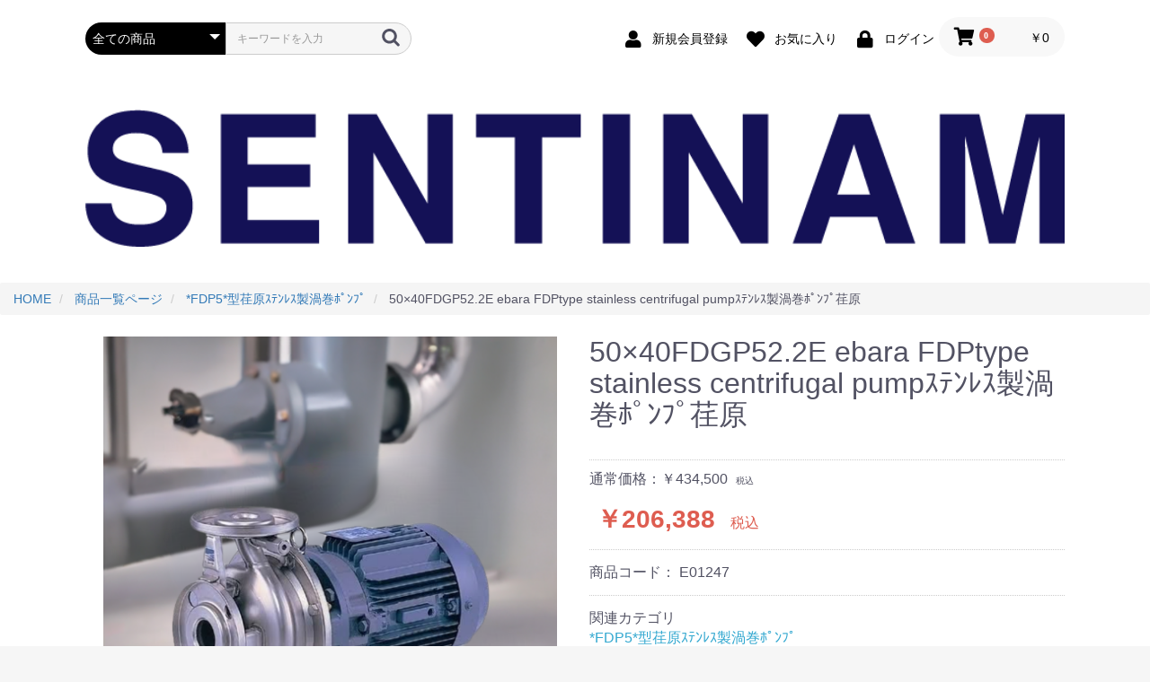

--- FILE ---
content_type: text/html; charset=UTF-8
request_url: https://sentinam.site/products/detail/1699
body_size: 136492
content:
<!doctype html>
<html lang="ja">
<head prefix="og: http://ogp.me/ns# fb: http://ogp.me/ns/fb# product: http://ogp.me/ns/product#">
    <meta charset="utf-8">
    <meta name="viewport" content="width=device-width, initial-scale=1, shrink-to-fit=no">
    <meta name="eccube-csrf-token" content="wZ0Ff482Y-Q_73qaUEydA52fto8hsmn5Ruq-kegjf7Q">
    <title>50×40FDGP52.2E 50Hz</title>
                            <meta property="og:title" content="50×40FDGP52.2E ebara FDPtype stainless centrifugal pumpｽﾃﾝﾚｽ製渦巻ﾎﾟﾝﾌﾟ荏原" />
    <meta property="og:image" content="https://sentinam.site/html/upload/save_image/0630065104_668081c892c4e.png" />
    <meta property="product:price:amount" content="206388"/>
    <meta property="product:price:currency" content="JPY"/>
    <meta property="product:product_link" content="https://sentinam.site/products/detail/1699"/>
    <meta property="product:retailer_title" content="センティナム"/>
    
<meta property="og:type" content="og:product"/>
<meta property="og:site_name" content="センティナム"/>
    <meta name="description" content="FDP型　ｽﾃﾝﾚｽ製渦巻ﾎﾟﾝﾌﾟ　荏原製作所 50Hz" >
    <meta property="og:description" content="50×40FDGP52.2E"/>
    <meta property="og:url" content="https://sentinam.site/products/detail/1699"/>
    <link rel="canonical" href="https://sentinam.site/products/detail/1699"/>

                    <link rel="icon" href="/html/user_data/assets/img/common/favicon.ico">
    <link rel="stylesheet" href="https://stackpath.bootstrapcdn.com/bootstrap/3.4.1/css/bootstrap.min.css" integrity="sha384-HSMxcRTRxnN+Bdg0JdbxYKrThecOKuH5zCYotlSAcp1+c8xmyTe9GYg1l9a69psu" crossorigin="anonymous">
    <link rel="stylesheet" href="https://use.fontawesome.com/releases/v5.3.1/css/all.css" integrity="sha384-mzrmE5qonljUremFsqc01SB46JvROS7bZs3IO2EmfFsd15uHvIt+Y8vEf7N7fWAU" crossorigin="anonymous">
    <link rel="stylesheet" href="//cdn.jsdelivr.net/jquery.slick/1.6.0/slick.css">
    <link rel="stylesheet" href="/html/template/default/assets/css/style.css">
        <style>

        .slick-slider {
            margin-bottom: 30px;
        }

        .slick-dots {
            position: absolute;
            bottom: -45px;
            display: block;
            width: 100%;
            padding: 0;
            list-style: none;
            text-align: center;
        }

        .slick-dots li {
            position: relative;
            display: inline-block;
            width: 20px;
            height: 20px;
            margin: 0 5px;
            padding: 0;

            cursor: pointer;
        }

        .slick-dots li button {
            font-size: 0;
            line-height: 0;
            display: block;
            width: 20px;
            height: 20px;
            padding: 5px;
            cursor: pointer;
            color: transparent;
            border: 0;
            outline: none;
            background: transparent;
        }

        .slick-dots li button:hover,
        .slick-dots li button:focus {
            outline: none;
        }

        .slick-dots li button:hover:before,
        .slick-dots li button:focus:before {
            opacity: 1;
        }

        .slick-dots li button:before {
            content: " ";
            line-height: 20px;
            position: absolute;
            top: 0;
            left: 0;
            width: 12px;
            height: 12px;
            text-align: center;
            opacity: .25;
            background-color: black;
            border-radius: 50%;

        }

        .slick-dots li.slick-active button:before {
            opacity: .75;
            background-color: black;
        }

        .slick-dots li button.thumbnail img {
            width: 0;
            height: 0;
        }

    </style>
    <script src="https://code.jquery.com/jquery-3.5.1.min.js" integrity="sha256-9/aliU8dGd2tb6OSsuzixeV4y/faTqgFtohetphbbj0=" crossorigin="anonymous"></script>
    <script>
        $(function() {
            $.ajaxSetup({
                'headers': {
                    'ECCUBE-CSRF-TOKEN': $('meta[name="eccube-csrf-token"]').attr('content')
                }
            });
        });
    </script>
                    <!-- ▼2#ga4タグ -->
            <!-- Google tag (gtag.js) -->
<script async src="https://www.googletagmanager.com/gtag/js?id=G-E5PB486ZBV"></script>
<script>
  window.dataLayer = window.dataLayer || [];
  function gtag(){dataLayer.push(arguments);}
  gtag('js', new Date());

  gtag('config', 'G-E5PB486ZBV');
</script>
        <!-- ▲2#ga4タグ -->

                        
<script>
gtag('event', 'view_item', {
  items: [
    {
      item_id: '1699',
      item_name: '50×40FDGP52.2E ebara FDPtype stainless centrifugal pumpｽﾃﾝﾚｽ製渦巻ﾎﾟﾝﾌﾟ荏原'
    }
  ]
});
$(function() {
  $('.add-cart').on('click', function() {
    gtag('event', 'add_to_cart', {
      currency: 'JPY',
      items: [
        {
          item_id: '1699',
          item_name: '50×40FDGP52.2E ebara FDPtype stainless centrifugal pumpｽﾃﾝﾚｽ製渦巻ﾎﾟﾝﾌﾟ荏原'
        }
      ]
    });
  });
});
</script>

        <link rel="stylesheet" href="/html/user_data/assets/css/customize.css">
<meta name="robots" content="index,follow" >
</head>
<body id="page_product_detail" class="product_page">
        <!-- ▼body向きタグ -->
            <!-- Google Tag Manager (noscript) -->
<noscript><iframe src="https://www.googletagmanager.com/ns.html?id=GTM-WPH5VBD"
height="0" width="0" style="display:none;visibility:hidden"></iframe></noscript>
<!-- End Google Tag Manager (noscript) -->
        <!-- ▲body向きタグ -->


<div class="ec-layoutRole">
                <div class="ec-layoutRole__header">
                <!-- ▼ヘッダー(商品検索・ログインナビ・カート) -->
            <div class="ec-headerNaviRole">
    <div class="ec-headerNaviRole__left">
        <div class="ec-headerNaviRole__search">
            
<div class="ec-headerSearch">
    <form method="get" class="searchform" action="/products/list">
        <div class="ec-headerSearch__category">
            <div class="ec-select ec-select_search">
                            <select name="category_id" class="category_id"><option value="">全ての商品</option><option value="187">荏原ﾎﾟﾝﾌﾟ用制御盤EPC1B・2B型</option><option value="186">ﾃﾗﾙBO型排水水中ﾎﾟﾝﾌﾟ</option><option value="177">荏原PNAMN型直結給水ﾌﾞｰｽﾀﾎﾟﾝﾌﾟ</option><option value="176">荏原BMS型水中渦巻ﾎﾟﾝﾌﾟ</option><option value="169">川本ｵｲﾙﾎﾟﾝﾌﾟ</option><option value="168">荏原圧力空気槽付消火ﾎﾟﾝﾌﾟﾕﾆｯﾄ</option><option value="167">荏原消火ﾎﾟﾝﾌﾟﾕﾆｯﾄ4極MCFU型</option><option value="166">荏原消火ﾎﾟﾝﾌﾟﾕﾆｯﾄ2極F****型</option><option value="165">川本FS(4)・FSR形自吸渦巻ﾎﾟﾝﾌﾟ4極</option><option value="164">EVMS型ｽﾃﾝﾚｽ製立型多段ﾎﾟﾝﾌﾟ荏原</option><option value="163">荏原ﾌﾚｯｼｬｰ3100NEO BN-MG型給水ﾕﾆｯﾄ</option><option value="162">ﾃﾗﾙLPE型 ラインポンプ</option><option value="161">EVMSL型ｽﾃﾝﾚｽ製立型多段ﾎﾟﾝﾌﾟ荏原</option><option value="160">FSS形ｽﾃﾝﾚｽ製渦巻ﾎﾟﾝﾌﾟ荏原</option><option value="159">SQ・FSQ型自吸ﾎﾟﾝﾌﾟ荏原</option><option value="158">SQD型自吸ﾎﾟﾝﾌﾟ荏原</option><option value="157">FMQ型自吸式多段ﾎﾟﾝﾌﾟ荏原</option><option value="156">FQ型自吸ﾎﾟﾝﾌﾟ荏原</option><option value="155">FQD型自吸ﾎﾟﾝﾌﾟ荏原</option><option value="154">MDPE型多段渦巻ﾎﾟﾝﾌﾟ荏原</option><option value="153">川本NDP2-G形小型直結給水ﾌﾞｰｽﾀﾎﾟﾝﾌﾟ</option><option value="152">S型片吸込渦巻ﾎﾟﾝﾌﾟ荏原</option><option value="151">歯車ポンプ荏原GP型及び灯油用GPA型</option><option value="150">ﾃﾗﾙｼﾛｯｺﾌｧﾝ片吸込片持形ﾍﾞﾙﾄ駆動式</option><option value="149">荏原SRMO4型片吸込ﾏﾙﾁｴｰｽﾌｧﾝ片持形</option><option value="148">荏原ｲﾝﾊﾞｰﾀ内蔵PMﾓｰﾀ搭載ﾎﾟﾝﾌﾟｼﾘｰｽﾞ</option><option value="147">ﾃﾗﾙCLF2型ｼﾛｯｺﾌｧﾝ</option><option value="146">ﾃﾗﾙMSUS型深井戸水中ﾎﾟﾝﾌﾟ</option><option value="145">ﾃﾗﾙMSU型深井戸水中ﾎﾟﾝﾌﾟ</option><option value="144">ﾃﾗﾙ台数制御給水ﾕﾆｯﾄ</option><option value="143">川本KF2-Rｲﾝﾊﾞｰﾀ台数制御給水ﾕﾆｯﾄ</option><option value="142">川本KFE-T形ｲﾝﾊﾞｰﾀ3台ﾛｰﾀﾘｰ給水ﾕﾆｯﾄ</option><option value="141">川本深井戸水中ﾎﾟﾝﾌﾟUS2形</option><option value="140">川本T(N)・TK(N)形ﾀｰﾋﾞﾝﾎﾟﾝﾌﾟ4極</option><option value="139">川本KN(2)-C形ﾅｲﾛﾝｺｰﾃｨﾝｸﾞ多段ﾀｰﾋﾞﾝﾎﾟﾝﾌﾟ</option><option value="138">川本KR5-M形ｽﾃﾝﾚｽ製多段ﾀｰﾋﾞﾝﾎﾟﾝﾌﾟ2極</option><option value="137">川本KR-4,5-C形ｽﾃﾝﾚｽ製多段ﾀｰﾋﾞﾝﾎﾟﾝﾌﾟ</option><option value="136">川本FS(4)形自吸渦巻ﾎﾟﾝﾌﾟｾﾙｽｰﾊﾟｰ4極</option><option value="135">川本KVS(2)形ｽﾃﾝﾚｽ製立型ﾀｰﾋﾞﾝﾎﾟﾝﾌﾟ2極</option><option value="134">川本GSO2,3-C形自吸渦巻ﾎﾟﾝﾌﾟ2極</option><option value="133">GN2-C形　渦巻ポンプ（ナイロンコーティング品）</option><option value="132">川本F型渦巻ポンプ</option><option value="131">川本GDF-4M形高押込用渦巻ポンプ</option><option value="130">川本GD2,4M形高押込用渦巻ポンプ</option><option value="129">川本GF-4M形渦巻ポンプ</option><option value="128">川本GES-4M形ｽﾃﾝﾚｽ製渦巻ﾎﾟﾝﾌﾟ</option><option value="127">川本GES-2M形ｽﾃﾝﾚｽ製渦巻ポンプ</option><option value="126">川本FV(D)-４C形立形渦巻ポンプ</option><option value="125">川本FV(D)-C形立形渦巻ポンプ</option><option value="124">川本GEN-4M形渦巻ﾎﾟﾝﾌﾟ</option><option value="123">川本GE-4M形渦巻ﾎﾟﾝﾌﾟ</option><option value="122">川本GEN-2M形渦巻ﾎﾟﾝﾌﾟ</option><option value="121">川本GE-2M形渦巻ﾎﾟﾝﾌﾟ</option><option value="120">川本GES-C形ｽﾃﾝﾚｽ製小型渦巻ﾎﾟﾝﾌﾟ</option><option value="119">川本GE-C形小型渦巻ﾎﾟﾝﾌﾟ</option><option value="118">ﾃﾗﾙCXV型加圧給水ﾎﾟﾝﾌﾟ</option><option value="115">荏原水中ﾎﾟﾝﾌﾟ</option><option value="175">　荏原PONTOS水中</option><option value="174">　DV型汚物用ﾎﾞﾙﾃｯｸｽ水中ﾎﾟﾝﾌﾟ</option><option value="173">　DV2型汚物用ﾎﾞﾙﾃｯｸｽ水中ﾎﾟﾝﾌﾟ</option><option value="172">　DL型汚水・汚物用水中ポンプ</option><option value="171">　荏原ｽﾃﾝﾚｽ製ｾﾐﾎﾞﾙﾃｯｸｽ水中ﾎﾟﾝﾌﾟDVSL型</option><option value="170">　DVS型雑排水用ｾﾐﾎﾞﾙﾃｯｸｽ水中ﾎﾟﾝﾌﾟ</option><option value="117">　DN型雑排水用水中ﾎﾟﾝﾌﾟ</option><option value="116">　DS型汚水用水中ﾎﾟﾝﾌﾟ</option><option value="113">荏原家庭用給水ﾎﾟﾝﾌﾟ(ﾌﾚｯｼｬｰﾐﾆ）</option><option value="185">　HPBHE・HPBH型深井戸水中ﾎﾟﾝﾌﾟﾕﾆｯﾄ</option><option value="184">　HPHH型給湯加圧ﾎﾟﾝﾌﾟﾕﾆｯﾄ</option><option value="183">　水道加圧装置</option><option value="182">　HPOJ型浅深兼用丸形ｼﾞｪｯﾄﾎﾟﾝﾌﾟ</option><option value="181">　HPJD型深井戸専用ｼﾞｪｯﾄﾎﾟﾝﾌﾟ</option><option value="180">　HPJS型浅井戸専用ｼﾞｪｯﾄﾎﾟﾝﾌﾟ</option><option value="179">　HPO型浅井戸用丸形ﾎﾟﾝﾌﾟ</option><option value="178">　HPED型給水補助加圧装置推定末端圧力給水ﾕﾆｯﾄ(ｲﾝﾊﾞｰﾀ方式)</option><option value="114">　HPE型浅井戸用ｲﾝﾊﾞｰﾀﾎﾟﾝﾌﾟ</option><option value="110">ﾃﾗﾙ家庭用ﾎﾟﾝﾌﾟ</option><option value="112">　浅井戸用給水ﾎﾟﾝﾌﾟ定圧給水式</option><option value="111">　浅井戸用(陸上)給水ﾎﾟﾝﾌﾟｲﾝﾊﾞｰﾀ式</option><option value="109">ﾃﾗﾙ環境・防災用給水ﾎﾟﾝﾌﾟ</option><option value="104">川本　ｶﾜｴｰｽ</option><option value="108">　JF2-A・P形　交互・交互並列ｶﾜｴｰｽｼﾞｪｯﾄ</option><option value="107">　JF2形ｶﾜｴｰｽｼﾞｪｯﾄ</option><option value="106">　N3形カワエース</option><option value="105">　NR形　カワエース</option><option value="103">ﾃﾗﾙ水中ﾀｰﾋﾞﾝ渦巻ﾎﾟﾝﾌﾟ</option><option value="102">川本KUR2,3形ｽﾃﾝﾚｽ製水中ﾀｰﾋﾞﾝﾎﾟﾝﾌﾟ</option><option value="101">ﾃﾗﾙ消火ﾎﾟﾝﾌﾟﾕﾆｯﾄ</option><option value="100">川本自動給水ｶﾜｴｰｽｼﾘｰｽﾞ（家庭用ﾎﾟﾝﾌﾟ）</option><option value="99">川本消火ﾎﾟﾝﾌﾟﾕﾆｯﾄ</option><option value="98">荏原消火ﾎﾟﾝﾌﾟﾕﾆｯﾄ</option><option value="97">ﾃﾗﾙ排水水中ﾎﾟﾝﾌﾟ樹脂製PL型</option><option value="96">ﾃﾗﾙ水中排水ﾎﾟﾝﾌﾟ樹脂製PV型</option><option value="95">ﾃﾗﾙNX-LAT給水ﾕﾆｯﾄ単独50HZ</option><option value="94">ﾃﾗﾙNX-LAT給水ﾕﾆｯﾄ単独60HZ</option><option value="93">川本PE型Pﾗｲﾝﾎﾟﾝﾌﾟ60Hz</option><option value="92">川本PE型Pﾗｲﾝﾎﾟﾝﾌﾟ50Hz</option><option value="91">川本PSS型ｽﾃﾝﾚｽ製ﾗｲﾝﾎﾟﾝﾌﾟ60Hz</option><option value="90">川本PSS型ｽﾃﾝﾚｽ製ﾗｲﾝﾎﾟﾝﾌﾟ50Hz</option><option value="89">ﾃﾗﾙ　ﾗｲﾝﾎﾟﾝﾌﾟLP型50Hz</option><option value="88">ﾃﾗﾙ　ﾗｲﾝﾎﾟﾝﾌﾟLP型60Hz</option><option value="87">ﾃﾗﾙ　ﾗｲﾝﾎﾟﾝﾌﾟｽﾃﾝﾚｽ製50Hz</option><option value="86">ﾃﾗﾙ　ﾗｲﾝﾎﾟﾝﾌﾟｽﾃﾝﾚｽ製60HZ</option><option value="85">ﾃﾗﾙ　ｼﾛｯｺﾌｧﾝ　CLF6(CLF5)-RS型</option><option value="83">BHS型　深井戸用水中ﾎﾟﾝﾌﾟ荏原50HZ</option><option value="82">BHS型　深井戸用水中ﾎﾟﾝﾌﾟ荏原60HZ</option><option value="81">DWV型荏原樹脂製汚水汚物用水中ﾎﾟﾝﾌﾟ</option><option value="80">DWS型荏原樹脂製汚水・雑排水用水中ﾎﾟﾝﾌﾟ</option><option value="79">*FS4*5*荏原片吸込渦巻ﾎﾟﾝﾌﾟ4極</option><option value="78">*FS2*5荏原片吸込渦巻ﾎﾟﾝﾌﾟ2極</option><option value="77">*FS4*6*荏原片吸込渦巻ﾎﾟﾝﾌﾟ4極</option><option value="76">*FS*DN5ﾅｲﾛﾝｺｰﾃｨﾝｸﾞ製荏原渦巻ﾎﾟﾝﾌﾟ</option><option value="75">*FS*DN6*ﾅｲﾛﾝｺｰﾃｨﾝｸﾞ製荏原渦巻ﾎﾟﾝﾌﾟ</option><option value="74">*FS2*6*荏原片吸込渦巻ﾎﾟﾝﾌﾟ2極</option><option value="73">*FS*D*5荏原片吸込渦巻ﾎﾟﾝﾌﾟ</option><option value="72">*FS*D*6荏原片吸込渦巻ﾎﾟﾝﾌﾟ</option><option value="71">*FDP5*型荏原ｽﾃﾝﾚｽ製渦巻ﾎﾟﾝﾌﾟ</option><option value="70">*FDP6*型荏原ｽﾃﾝﾚｽ製渦巻ﾎﾟﾝﾌﾟ</option><option value="69">荏原MS*5型多段渦巻ﾎﾟﾝﾌﾟ</option><option value="68">荏原MS*6型多段渦巻ﾎﾟﾝﾌﾟ</option><option value="67">荏原ｽﾃﾝﾚｽ製ﾗｲﾝﾎﾟﾝﾌﾟLPS5</option><option value="66">荏原ｽﾃﾝﾚｽ製ﾗｲﾝﾎﾟﾝﾌﾟLPS6</option><option value="65">荏原ﾗｲﾝﾎﾟﾝﾌﾟLPD5</option><option value="64">荏原ﾗｲﾝﾎﾟﾝﾌﾟLPD6</option><option value="62">川本オプション＃１</option><option value="61">ﾃﾗﾙMC5直結給水ﾌﾞｰｽﾀﾎﾟﾝﾌﾟ</option><option value="60">川本KDP3直結給水ﾌﾞｰｽﾀﾎﾟﾝﾌﾟ</option><option value="59">川本KB2給水ﾕﾆｯﾄ50HZ単独運転</option><option value="58">川本KB2給水ﾕﾆｯﾄ50HZ交互並列運転</option><option value="57">川本KB2給水ﾕﾆｯﾄ50HZ交互運転</option><option value="56">テラルオプション＃１</option><option value="55">ﾃﾗﾙNX-LAT給水ﾕﾆｯﾄ交互並列60HZ</option><option value="54">ﾃﾗﾙNX-LAT給水ﾕﾆｯﾄ自動交互60HZ</option><option value="53">ﾃﾗﾙNX-LAT給水ﾕﾆｯﾄ交互並列50HZ</option><option value="52">ﾃﾗﾙNX-LAT給水ﾕﾆｯﾄ自動交互50HZ</option><option value="51">ﾃﾗﾙNX-VFC給水ﾕﾆｯﾄ交互並列三相200V</option><option value="50">ﾃﾗﾙNX-VFC給水ﾕﾆｯﾄ交互並列単相200V</option><option value="49">ﾃﾗﾙNX-VFC給水ﾕﾆｯﾄ自動交互三相200V</option><option value="48">ﾃﾗﾙNX-VFC給水ﾕﾆｯﾄ自動交互単相200V</option><option value="47">川本KB2給水ﾕﾆｯﾄ60HZ交互並列運転</option><option value="46">川本KB2給水ﾕﾆｯﾄ60HZ交互運転</option><option value="45">川本KB2給水ﾕﾆｯﾄ60HZ単独運転</option><option value="44">川本KFE給水ﾕﾆｯﾄ交互並列運転</option><option value="43">川本KFE給水ﾕﾆｯﾄ交互運転</option><option value="42">荏原SRM4型片吸込ﾏﾙﾁｴｰｽﾌｧﾝ50HZ</option><option value="39">荏原SRM4型片吸込ﾏﾙﾁｴｰｽﾌｧﾝ60HZ</option><option value="37">荏原BMSP6***水中渦巻ﾎﾟﾝﾌﾟ</option><option value="36">荏原BMSP5***水中渦巻ﾎﾟﾝﾌﾟ</option><option value="35">荏原PNEHM直結給水ﾌﾞｰｽﾀﾎﾟﾝﾌﾟ</option><option value="34">荏原PNAHM直結給水ﾌﾞｰｽﾀﾎﾟﾝﾌﾟ</option><option value="32">荏原BNYME給水ユニット</option><option value="31">荏原BNWME給水ユニット</option><option value="30">荏原BNVME給水ユニット</option><option value="29">荏原BNNME給水ユニット</option><option value="28">荏原BNKME給水ユニット</option><option value="27">荏原BNGME給水ユニット</option><option value="26">荏原BNLME給水ユニット</option><option value="25">荏原BNEME給水ユニット</option><option value="18">荏原減圧弁方式給水ユニット</option><option value="24">　BISME5***型</option><option value="23">　BIPME5***型</option><option value="22">　BIRME5***型</option><option value="21">　BISME6***型</option><option value="20">　BIPME6***型</option><option value="19">　BIRME6***型</option><option value="17">荏原BDSME6***給水ユニット</option><option value="16">荏原BDSME5***給水ユニット</option><option value="15">荏原BDPME5***給水ユニット</option><option value="14">荏原BDPME6***給水ユニット</option><option value="13">荏原BDRME5***給水ユニット</option><option value="10">荏原BN*ME***N給水ユニット</option><option value="12">荏原BDRME6***給水ユニット</option><option value="9">荏原BN*MG給水ユニットNEO</option><option value="7">荏原BN*MK給水ユニット</option><option value="8">荏原製作所部品（オプション）</option><option value="84">　荏原製作所部品（BMSP用）</option><option value="41">　荏原製作所運賃</option><option value="40">　荏原製作所部品（オプション5）</option><option value="38">　荏原製作所部品（オプション４）</option><option value="33">　荏原製作所部品（オプション３）</option><option value="11">　荏原製作所部品（オプション２）</option></select>
    
            </div>
        </div>
        <div class="ec-headerSearch__keyword">
            <div class="ec-input">
                <input type="search" name="name" maxlength="50" class="search-name" placeholder="キーワードを入力" />
                <button class="ec-headerSearch__keywordBtn" type="submit">
                    <div class="ec-icon">
                        <img src="/html/template/default/assets/icon/search-dark.svg" alt="">
                    </div>
                </button>
            </div>
        </div>
    </form>
</div>

        </div>
        <div class="ec-headerRole__navSP">
            
<div class="ec-headerNavSP">
    <i class="fas fa-bars"></i>
</div>
        </div>
    </div>
    <div class="ec-headerNaviRole__right">
        <div class="ec-headerNaviRole__nav">
            
<div class="ec-headerNav">
            <div class="ec-headerNav__item">
            <a href="https://sentinam.site/entry">
                <i class="ec-headerNav__itemIcon fas fa-user fa-fw"></i>
                <span class="ec-headerNav__itemLink">新規会員登録</span>
            </a>
        </div>
                    <div class="ec-headerNav__item">
                <a href="https://sentinam.site/mypage/favorite">
                    <i class="ec-headerNav__itemIcon fas fa-heart fa-fw"></i>
                    <span class="ec-headerNav__itemLink">お気に入り</span>
                </a>
            </div>
                <div class="ec-headerNav__item">
            <a href="https://sentinam.site/mypage/login">
                <i class="ec-headerNav__itemIcon fas fa-lock fa-fw"></i>
                <span class="ec-headerNav__itemLink">ログイン</span>
            </a>
        </div>
    </div>

        </div>
        <div class="ec-headerRole__cart">
            <div class="ec-cartNaviWrap">
    <div class="ec-cartNavi">
        <i class="ec-cartNavi__icon fas fa-shopping-cart">
            <span class="ec-cartNavi__badge">0</span>
        </i>
        <div class="ec-cartNavi__label">
            <div class="ec-cartNavi__price">￥0</div>
        </div>
    </div>
            <div class="ec-cartNaviNull">
            <div class="ec-cartNaviNull__message">
                <p>現在カート内に商品はございません。</p>
            </div>
        </div>
    </div>

        </div>
    </div>
</div>

        <!-- ▲ヘッダー(商品検索・ログインナビ・カート) -->
    <!-- ▼ロゴ -->
            <div class="ec-headerRole">
    <div class="ec-headerRole__title">
        <a href="https://sentinam.site/">
            <img src="/html/user_data/SENTINAM.png">
        </a>
    </div>
</div>
<BR></BR>
        <!-- ▲ロゴ -->

        </div>
    
                <div class="ec-layoutRole__contentTop">
                <!-- ▼パンくずプラグイン -->
            <!--{
This file is part of the BreadcrumbList3-plugin package.

(c) Nobuhiko Kimoto All Rights Reserved.

For the full copyright and license information, please view the LICENSE
file that was distributed with this source code.
}-->

<style type="text/css">
.breadcrumb {
  padding: 8px 15px;
  margin-bottom: 24px;
  list-style: none;
  background-color: #f5f5f5;
  border-radius: 2px;
}
.breadcrumb > li {
  display: inline-block;
}
.breadcrumb > li + li:before {
  padding: 0 5px;
  color: #ccc;
  content: "/ ";
}
.breadcrumb > .active {
  color: #777;
}
</style>

        <ol class="breadcrumb" itemscope itemtype="https://schema.org/BreadcrumbList">
        <li itemprop="itemListElement" itemscope itemtype="https://schema.org/ListItem">
            <a itemprop="item" href="https://sentinam.site/">
                <span itemprop="name">HOME</span>
            </a>
            <meta itemprop="position" content="1">
        </li>
                                <li itemprop="itemListElement" itemscope itemtype="https://schema.org/ListItem">
            <a itemprop="item" href="https://sentinam.site/products/list">
                <span itemprop="name">商品一覧ページ</span>
            </a>
            <meta itemprop="position" content="2">
                    </li>
                                <li itemprop="itemListElement" itemscope itemtype="https://schema.org/ListItem">
            <a itemprop="item" href="https://sentinam.site/products/list?category_id=71">
                <span itemprop="name">*FDP5*型荏原ｽﾃﾝﾚｽ製渦巻ﾎﾟﾝﾌﾟ</span>
            </a>
            <meta itemprop="position" content="3">
                    </li>
                
        <li itemprop="itemListElement" itemscope itemtype="https://schema.org/ListItem">
            <span itemprop="name">
                                50×40FDGP52.2E ebara FDPtype stainless centrifugal pumpｽﾃﾝﾚｽ製渦巻ﾎﾟﾝﾌﾟ荏原
                            </span>
            <meta itemprop="position" content="4">
        </li>
    </ol>
    
        <!-- ▲パンくずプラグイン -->

        </div>
    
    <div class="ec-layoutRole__contents">
                
                
        <div class="ec-layoutRole__main">
                        
                            <div class="ec-productRole">
        <div class="ec-grid2">
            <div class="ec-grid2__cell">
                <div class="ec-sliderItemRole">

                    <div class="item_visual">
                                                    <div class="slide-item"><img src="/html/upload/save_image/0630065104_668081c892c4e.png" alt="50×40FDGP52.2E ebara FDPtype stainless centrifugal pumpｽﾃﾝﾚｽ製渦巻ﾎﾟﾝﾌﾟ荏原"></div>
                                                    <div class="slide-item"><img src="/html/upload/save_image/0829153218_630c5d7213d04.png" alt=""></div>
                                            </div>
                    <div class="item_nav">
                                                    <div class="slideThumb" data-index="0"><img src="/html/upload/save_image/0630065104_668081c892c4e.png" alt=""></div>
                                                    <div class="slideThumb" data-index="1"><img src="/html/upload/save_image/0829153218_630c5d7213d04.png" alt=""></div>
                                            </div>
                </div>
            </div>
            <div class="ec-grid2__cell">
                <div class="ec-productRole__profile">
                                        <div class="ec-productRole__title">
                        <h1 class="ec-headingTitle">50×40FDGP52.2E ebara FDPtype stainless centrifugal pumpｽﾃﾝﾚｽ製渦巻ﾎﾟﾝﾌﾟ荏原</h1>
                    </div>
                                        <ul class="ec-productRole__tags">
                                            </ul>
                                                                                            <span class="ec-productRole__priceRegularPrice">通常価格：￥434,500</span>
                            <span class="ec-productRole__priceRegularTax">税込</span>
                                                                                    <div class="ec-productRole__price">
                                                    <div class="ec-price">
                                <span class="ec-price__price">￥206,388</span>
                                <span class="ec-price__tax">税込</span>
                            </div>
                                            </div>
                                                                <div class="ec-productRole__code">
                            商品コード： <span class="product-code-default">E01247</span>
                        </div>
                                                                                    <div class="ec-productRole__category">
                            <div>関連カテゴリ</div>
                                                            <ul>
                                    <li>
                                                                                    <a href="https://sentinam.site/products/list?category_id=71">*FDP5*型荏原ｽﾃﾝﾚｽ製渦巻ﾎﾟﾝﾌﾟ</a>                                    </li>
                                </ul>
                                                    </div>
                                        <form action="https://sentinam.site/products/add_cart/1699" method="post" id="form1" name="form1">
                                                    <div class="ec-productRole__actions">
                                                                <div class="ec-numberInput"><span>数量</span>
                                    <input type="number" id="quantity" name="quantity" required="required" min="1" maxlength="9" class="form-control" value="1" />
                                    
                                </div>
                            </div>
                            <div class="ec-productRole__btn">
                                <button type="submit" class="ec-blockBtn--action add-cart">
                                    カートに入れる
                                </button>
                            </div>
                        
                        <input type="hidden" id="product_id" name="product_id" value="1699" /><input type="hidden" id="ProductClass" name="ProductClass" value="1708" /><input type="hidden" id="_token" name="_token" value="yC8HVlplFlTYACXE6NJtjJK0tdcdpxzYe5Wk_Cz7zpE" />
                    </form>
                    <div class="ec-modal">
                        <div class="ec-modal-overlay">
                            <div class="ec-modal-wrap">
                                <span class="ec-modal-close"><span class="ec-icon"><img src="/html/template/default/assets/icon/cross-dark.svg" alt=""/></span></span>
                                <div id="ec-modal-header" class="text-center">カートに追加しました。</div>
                                <div class="ec-modal-box">
                                    <div class="ec-role">
                                        <span class="ec-inlineBtn--cancel">お買い物を続ける</span>
                                        <a href="https://sentinam.site/cart" class="ec-inlineBtn--action">カートへ進む</a>
                                    </div>
                                </div>
                            </div>
                        </div>
                    </div>
                                            <form action="https://sentinam.site/products/add_favorite/1699" method="post">
                            <div class="ec-productRole__btn">
                                                                    <button type="submit" id="favorite" class="ec-blockBtn--cancel">
                                        お気に入りに追加
                                    </button>
                                                            </div>
                        </form>
                                        <div class="ec-productRole__description">製品紹介  ①接液部にステンレス等を使用した浸出性能基準適合品です。②液温100℃まで使用できますので、給湯、温水循環にも最適です。③全機種に低騒音全閉外扇屋外形電動機を採用。屋内・屋外の設置場所を問いません。④ケーシングは当社独自のバルジ製法の採用により高効率です。⑤回転体露出部にはプロテクタ等を取付けて安全性を強化しています。⑥鋳鉄製ポンプ（FSD型）と取合い寸法が同一です。用途<br />
①冷温水循環②給湯③各種機械セット用④一般給水
                    </div>
                </div>
            </div>
        </div>
                     <div class="ec-productRole__description">
                 FDP型　ｽﾃﾝﾚｽ製渦巻ﾎﾟﾝﾌﾟ　荏原製作所
https://www.ebara.co.jp
三相200V 50HZ 全閉外扇形IP44（屋外）2極　電動機付
沖縄県下納入品は本価格の10%増。
            </div>
            </div>

                                        <div class="ec-layoutRole__mainBottom">
                        <!-- ▼導入案内タグ -->
            <div style="margin: 30px 0;">
    <a href="https://sentinam.site/contact">
        <img src="/html/user_data/nekken 3.jpg" style="width: 100%;">
    </a>
</div>
        <!-- ▲導入案内タグ -->
    <!-- ▼おすすめ商品 -->
            
<!-- ▼item_list▼ -->
<div class="ec-shelfRole">
    <ul class="ec-shelfGrid">
            </ul>
</div>
<!-- ▲item_list▲ -->

        <!-- ▲おすすめ商品 -->

                </div>
                    </div>

                    </div>

        
                <div class="ec-layoutRole__footer">
                <!-- ▼フッター -->
            <div class="ec-footerRole">
    <div class="ec-footerRole__inner">
        <ul class="ec-footerNavi">
            <li class="ec-footerNavi__link">
                <a href="https://sentinam.site/help/about">当サイトについて</a>
            </li>
            <li class="ec-footerNavi__link">
                <a href="https://sentinam.site/help/privacy">プライバシーポリシー</a>
            </li>
            <li class="ec-footerNavi__link">
                <a href="https://sentinam.site/help/tradelaw">特定商取引法に基づく表記</a>
            </li>
            <li class="ec-footerNavi__link">
                <a href="https://sentinam.site/contact">お問い合わせ</a>
            </li>
        </ul>
        <div class="ec-footerTitle">
            <div class="ec-footerTitle__logo">
                <a href="https://sentinam.site/">センティナム</a>
            </div>
            <div class="ec-footerTitle__copyright">copyright (c) センティナム all rights reserved.</div>
        </div>
    </div>
</div>

        <!-- ▲フッター -->
    <!-- ▼カテゴリナビ(PC) -->
            


<div class="ec-categoryNaviRole">
    <div class="ec-itemNav">
        <ul class="ec-itemNav__nav">
                            <li>
                            <a href="https://sentinam.site/products/list?category_id=187">
        荏原ﾎﾟﾝﾌﾟ用制御盤EPC1B・2B型
    </a>
    
                </li>
                            <li>
                            <a href="https://sentinam.site/products/list?category_id=186">
        ﾃﾗﾙBO型排水水中ﾎﾟﾝﾌﾟ
    </a>
    
                </li>
                            <li>
                            <a href="https://sentinam.site/products/list?category_id=177">
        荏原PNAMN型直結給水ﾌﾞｰｽﾀﾎﾟﾝﾌﾟ
    </a>
    
                </li>
                            <li>
                            <a href="https://sentinam.site/products/list?category_id=176">
        荏原BMS型水中渦巻ﾎﾟﾝﾌﾟ
    </a>
    
                </li>
                            <li>
                            <a href="https://sentinam.site/products/list?category_id=169">
        川本ｵｲﾙﾎﾟﾝﾌﾟ
    </a>
    
                </li>
                            <li>
                            <a href="https://sentinam.site/products/list?category_id=168">
        荏原圧力空気槽付消火ﾎﾟﾝﾌﾟﾕﾆｯﾄ
    </a>
    
                </li>
                            <li>
                            <a href="https://sentinam.site/products/list?category_id=167">
        荏原消火ﾎﾟﾝﾌﾟﾕﾆｯﾄ4極MCFU型
    </a>
    
                </li>
                            <li>
                            <a href="https://sentinam.site/products/list?category_id=166">
        荏原消火ﾎﾟﾝﾌﾟﾕﾆｯﾄ2極F****型
    </a>
    
                </li>
                            <li>
                            <a href="https://sentinam.site/products/list?category_id=165">
        川本FS(4)・FSR形自吸渦巻ﾎﾟﾝﾌﾟ4極
    </a>
    
                </li>
                            <li>
                            <a href="https://sentinam.site/products/list?category_id=164">
        EVMS型ｽﾃﾝﾚｽ製立型多段ﾎﾟﾝﾌﾟ荏原
    </a>
    
                </li>
                            <li>
                            <a href="https://sentinam.site/products/list?category_id=163">
        荏原ﾌﾚｯｼｬｰ3100NEO BN-MG型給水ﾕﾆｯﾄ
    </a>
    
                </li>
                            <li>
                            <a href="https://sentinam.site/products/list?category_id=162">
        ﾃﾗﾙLPE型 ラインポンプ
    </a>
    
                </li>
                            <li>
                            <a href="https://sentinam.site/products/list?category_id=161">
        EVMSL型ｽﾃﾝﾚｽ製立型多段ﾎﾟﾝﾌﾟ荏原
    </a>
    
                </li>
                            <li>
                            <a href="https://sentinam.site/products/list?category_id=160">
        FSS形ｽﾃﾝﾚｽ製渦巻ﾎﾟﾝﾌﾟ荏原
    </a>
    
                </li>
                            <li>
                            <a href="https://sentinam.site/products/list?category_id=159">
        SQ・FSQ型自吸ﾎﾟﾝﾌﾟ荏原
    </a>
    
                </li>
                            <li>
                            <a href="https://sentinam.site/products/list?category_id=158">
        SQD型自吸ﾎﾟﾝﾌﾟ荏原
    </a>
    
                </li>
                            <li>
                            <a href="https://sentinam.site/products/list?category_id=157">
        FMQ型自吸式多段ﾎﾟﾝﾌﾟ荏原
    </a>
    
                </li>
                            <li>
                            <a href="https://sentinam.site/products/list?category_id=156">
        FQ型自吸ﾎﾟﾝﾌﾟ荏原
    </a>
    
                </li>
                            <li>
                            <a href="https://sentinam.site/products/list?category_id=155">
        FQD型自吸ﾎﾟﾝﾌﾟ荏原
    </a>
    
                </li>
                            <li>
                            <a href="https://sentinam.site/products/list?category_id=154">
        MDPE型多段渦巻ﾎﾟﾝﾌﾟ荏原
    </a>
    
                </li>
                            <li>
                            <a href="https://sentinam.site/products/list?category_id=153">
        川本NDP2-G形小型直結給水ﾌﾞｰｽﾀﾎﾟﾝﾌﾟ
    </a>
    
                </li>
                            <li>
                            <a href="https://sentinam.site/products/list?category_id=152">
        S型片吸込渦巻ﾎﾟﾝﾌﾟ荏原
    </a>
    
                </li>
                            <li>
                            <a href="https://sentinam.site/products/list?category_id=151">
        歯車ポンプ荏原GP型及び灯油用GPA型
    </a>
    
                </li>
                            <li>
                            <a href="https://sentinam.site/products/list?category_id=150">
        ﾃﾗﾙｼﾛｯｺﾌｧﾝ片吸込片持形ﾍﾞﾙﾄ駆動式
    </a>
    
                </li>
                            <li>
                            <a href="https://sentinam.site/products/list?category_id=149">
        荏原SRMO4型片吸込ﾏﾙﾁｴｰｽﾌｧﾝ片持形
    </a>
    
                </li>
                            <li>
                            <a href="https://sentinam.site/products/list?category_id=148">
        荏原ｲﾝﾊﾞｰﾀ内蔵PMﾓｰﾀ搭載ﾎﾟﾝﾌﾟｼﾘｰｽﾞ
    </a>
    
                </li>
                            <li>
                            <a href="https://sentinam.site/products/list?category_id=147">
        ﾃﾗﾙCLF2型ｼﾛｯｺﾌｧﾝ
    </a>
    
                </li>
                            <li>
                            <a href="https://sentinam.site/products/list?category_id=146">
        ﾃﾗﾙMSUS型深井戸水中ﾎﾟﾝﾌﾟ
    </a>
    
                </li>
                            <li>
                            <a href="https://sentinam.site/products/list?category_id=145">
        ﾃﾗﾙMSU型深井戸水中ﾎﾟﾝﾌﾟ
    </a>
    
                </li>
                            <li>
                            <a href="https://sentinam.site/products/list?category_id=144">
        ﾃﾗﾙ台数制御給水ﾕﾆｯﾄ
    </a>
    
                </li>
                            <li>
                            <a href="https://sentinam.site/products/list?category_id=143">
        川本KF2-Rｲﾝﾊﾞｰﾀ台数制御給水ﾕﾆｯﾄ
    </a>
    
                </li>
                            <li>
                            <a href="https://sentinam.site/products/list?category_id=142">
        川本KFE-T形ｲﾝﾊﾞｰﾀ3台ﾛｰﾀﾘｰ給水ﾕﾆｯﾄ
    </a>
    
                </li>
                            <li>
                            <a href="https://sentinam.site/products/list?category_id=141">
        川本深井戸水中ﾎﾟﾝﾌﾟUS2形
    </a>
    
                </li>
                            <li>
                            <a href="https://sentinam.site/products/list?category_id=140">
        川本T(N)・TK(N)形ﾀｰﾋﾞﾝﾎﾟﾝﾌﾟ4極
    </a>
    
                </li>
                            <li>
                            <a href="https://sentinam.site/products/list?category_id=139">
        川本KN(2)-C形ﾅｲﾛﾝｺｰﾃｨﾝｸﾞ多段ﾀｰﾋﾞﾝﾎﾟﾝﾌﾟ
    </a>
    
                </li>
                            <li>
                            <a href="https://sentinam.site/products/list?category_id=138">
        川本KR5-M形ｽﾃﾝﾚｽ製多段ﾀｰﾋﾞﾝﾎﾟﾝﾌﾟ2極
    </a>
    
                </li>
                            <li>
                            <a href="https://sentinam.site/products/list?category_id=137">
        川本KR-4,5-C形ｽﾃﾝﾚｽ製多段ﾀｰﾋﾞﾝﾎﾟﾝﾌﾟ
    </a>
    
                </li>
                            <li>
                            <a href="https://sentinam.site/products/list?category_id=136">
        川本FS(4)形自吸渦巻ﾎﾟﾝﾌﾟｾﾙｽｰﾊﾟｰ4極
    </a>
    
                </li>
                            <li>
                            <a href="https://sentinam.site/products/list?category_id=135">
        川本KVS(2)形ｽﾃﾝﾚｽ製立型ﾀｰﾋﾞﾝﾎﾟﾝﾌﾟ2極
    </a>
    
                </li>
                            <li>
                            <a href="https://sentinam.site/products/list?category_id=134">
        川本GSO2,3-C形自吸渦巻ﾎﾟﾝﾌﾟ2極
    </a>
    
                </li>
                            <li>
                            <a href="https://sentinam.site/products/list?category_id=133">
        GN2-C形　渦巻ポンプ（ナイロンコーティング品）
    </a>
    
                </li>
                            <li>
                            <a href="https://sentinam.site/products/list?category_id=132">
        川本F型渦巻ポンプ
    </a>
    
                </li>
                            <li>
                            <a href="https://sentinam.site/products/list?category_id=131">
        川本GDF-4M形高押込用渦巻ポンプ
    </a>
    
                </li>
                            <li>
                            <a href="https://sentinam.site/products/list?category_id=130">
        川本GD2,4M形高押込用渦巻ポンプ
    </a>
    
                </li>
                            <li>
                            <a href="https://sentinam.site/products/list?category_id=129">
        川本GF-4M形渦巻ポンプ
    </a>
    
                </li>
                            <li>
                            <a href="https://sentinam.site/products/list?category_id=128">
        川本GES-4M形ｽﾃﾝﾚｽ製渦巻ﾎﾟﾝﾌﾟ
    </a>
    
                </li>
                            <li>
                            <a href="https://sentinam.site/products/list?category_id=127">
        川本GES-2M形ｽﾃﾝﾚｽ製渦巻ポンプ
    </a>
    
                </li>
                            <li>
                            <a href="https://sentinam.site/products/list?category_id=126">
        川本FV(D)-４C形立形渦巻ポンプ
    </a>
    
                </li>
                            <li>
                            <a href="https://sentinam.site/products/list?category_id=125">
        川本FV(D)-C形立形渦巻ポンプ
    </a>
    
                </li>
                            <li>
                            <a href="https://sentinam.site/products/list?category_id=124">
        川本GEN-4M形渦巻ﾎﾟﾝﾌﾟ
    </a>
    
                </li>
                            <li>
                            <a href="https://sentinam.site/products/list?category_id=123">
        川本GE-4M形渦巻ﾎﾟﾝﾌﾟ
    </a>
    
                </li>
                            <li>
                            <a href="https://sentinam.site/products/list?category_id=122">
        川本GEN-2M形渦巻ﾎﾟﾝﾌﾟ
    </a>
    
                </li>
                            <li>
                            <a href="https://sentinam.site/products/list?category_id=121">
        川本GE-2M形渦巻ﾎﾟﾝﾌﾟ
    </a>
    
                </li>
                            <li>
                            <a href="https://sentinam.site/products/list?category_id=120">
        川本GES-C形ｽﾃﾝﾚｽ製小型渦巻ﾎﾟﾝﾌﾟ
    </a>
    
                </li>
                            <li>
                            <a href="https://sentinam.site/products/list?category_id=119">
        川本GE-C形小型渦巻ﾎﾟﾝﾌﾟ
    </a>
    
                </li>
                            <li>
                            <a href="https://sentinam.site/products/list?category_id=118">
        ﾃﾗﾙCXV型加圧給水ﾎﾟﾝﾌﾟ
    </a>
    
                </li>
                            <li>
                            <a href="https://sentinam.site/products/list?category_id=115">
        荏原水中ﾎﾟﾝﾌﾟ
    </a>
            <ul>
                            <li>
                            <a href="https://sentinam.site/products/list?category_id=175">
        荏原PONTOS水中
    </a>
    
                </li>
                            <li>
                            <a href="https://sentinam.site/products/list?category_id=174">
        DV型汚物用ﾎﾞﾙﾃｯｸｽ水中ﾎﾟﾝﾌﾟ
    </a>
    
                </li>
                            <li>
                            <a href="https://sentinam.site/products/list?category_id=173">
        DV2型汚物用ﾎﾞﾙﾃｯｸｽ水中ﾎﾟﾝﾌﾟ
    </a>
    
                </li>
                            <li>
                            <a href="https://sentinam.site/products/list?category_id=172">
        DL型汚水・汚物用水中ポンプ
    </a>
    
                </li>
                            <li>
                            <a href="https://sentinam.site/products/list?category_id=171">
        荏原ｽﾃﾝﾚｽ製ｾﾐﾎﾞﾙﾃｯｸｽ水中ﾎﾟﾝﾌﾟDVSL型
    </a>
    
                </li>
                            <li>
                            <a href="https://sentinam.site/products/list?category_id=170">
        DVS型雑排水用ｾﾐﾎﾞﾙﾃｯｸｽ水中ﾎﾟﾝﾌﾟ
    </a>
    
                </li>
                            <li>
                            <a href="https://sentinam.site/products/list?category_id=117">
        DN型雑排水用水中ﾎﾟﾝﾌﾟ
    </a>
    
                </li>
                            <li>
                            <a href="https://sentinam.site/products/list?category_id=116">
        DS型汚水用水中ﾎﾟﾝﾌﾟ
    </a>
    
                </li>
                    </ul>
    
                </li>
                            <li>
                            <a href="https://sentinam.site/products/list?category_id=113">
        荏原家庭用給水ﾎﾟﾝﾌﾟ(ﾌﾚｯｼｬｰﾐﾆ）
    </a>
            <ul>
                            <li>
                            <a href="https://sentinam.site/products/list?category_id=185">
        HPBHE・HPBH型深井戸水中ﾎﾟﾝﾌﾟﾕﾆｯﾄ
    </a>
    
                </li>
                            <li>
                            <a href="https://sentinam.site/products/list?category_id=184">
        HPHH型給湯加圧ﾎﾟﾝﾌﾟﾕﾆｯﾄ
    </a>
    
                </li>
                            <li>
                            <a href="https://sentinam.site/products/list?category_id=183">
        水道加圧装置
    </a>
    
                </li>
                            <li>
                            <a href="https://sentinam.site/products/list?category_id=182">
        HPOJ型浅深兼用丸形ｼﾞｪｯﾄﾎﾟﾝﾌﾟ
    </a>
    
                </li>
                            <li>
                            <a href="https://sentinam.site/products/list?category_id=181">
        HPJD型深井戸専用ｼﾞｪｯﾄﾎﾟﾝﾌﾟ
    </a>
    
                </li>
                            <li>
                            <a href="https://sentinam.site/products/list?category_id=180">
        HPJS型浅井戸専用ｼﾞｪｯﾄﾎﾟﾝﾌﾟ
    </a>
    
                </li>
                            <li>
                            <a href="https://sentinam.site/products/list?category_id=179">
        HPO型浅井戸用丸形ﾎﾟﾝﾌﾟ
    </a>
    
                </li>
                            <li>
                            <a href="https://sentinam.site/products/list?category_id=178">
        HPED型給水補助加圧装置推定末端圧力給水ﾕﾆｯﾄ(ｲﾝﾊﾞｰﾀ方式)
    </a>
    
                </li>
                            <li>
                            <a href="https://sentinam.site/products/list?category_id=114">
        HPE型浅井戸用ｲﾝﾊﾞｰﾀﾎﾟﾝﾌﾟ
    </a>
    
                </li>
                    </ul>
    
                </li>
                            <li>
                            <a href="https://sentinam.site/products/list?category_id=110">
        ﾃﾗﾙ家庭用ﾎﾟﾝﾌﾟ
    </a>
            <ul>
                            <li>
                            <a href="https://sentinam.site/products/list?category_id=112">
        浅井戸用給水ﾎﾟﾝﾌﾟ定圧給水式
    </a>
    
                </li>
                            <li>
                            <a href="https://sentinam.site/products/list?category_id=111">
        浅井戸用(陸上)給水ﾎﾟﾝﾌﾟｲﾝﾊﾞｰﾀ式
    </a>
    
                </li>
                    </ul>
    
                </li>
                            <li>
                            <a href="https://sentinam.site/products/list?category_id=109">
        ﾃﾗﾙ環境・防災用給水ﾎﾟﾝﾌﾟ
    </a>
    
                </li>
                            <li>
                            <a href="https://sentinam.site/products/list?category_id=104">
        川本　ｶﾜｴｰｽ
    </a>
            <ul>
                            <li>
                            <a href="https://sentinam.site/products/list?category_id=108">
        JF2-A・P形　交互・交互並列ｶﾜｴｰｽｼﾞｪｯﾄ
    </a>
    
                </li>
                            <li>
                            <a href="https://sentinam.site/products/list?category_id=107">
        JF2形ｶﾜｴｰｽｼﾞｪｯﾄ
    </a>
    
                </li>
                            <li>
                            <a href="https://sentinam.site/products/list?category_id=106">
        N3形カワエース
    </a>
    
                </li>
                            <li>
                            <a href="https://sentinam.site/products/list?category_id=105">
        NR形　カワエース
    </a>
    
                </li>
                    </ul>
    
                </li>
                            <li>
                            <a href="https://sentinam.site/products/list?category_id=103">
        ﾃﾗﾙ水中ﾀｰﾋﾞﾝ渦巻ﾎﾟﾝﾌﾟ
    </a>
    
                </li>
                            <li>
                            <a href="https://sentinam.site/products/list?category_id=102">
        川本KUR2,3形ｽﾃﾝﾚｽ製水中ﾀｰﾋﾞﾝﾎﾟﾝﾌﾟ
    </a>
    
                </li>
                            <li>
                            <a href="https://sentinam.site/products/list?category_id=101">
        ﾃﾗﾙ消火ﾎﾟﾝﾌﾟﾕﾆｯﾄ
    </a>
    
                </li>
                            <li>
                            <a href="https://sentinam.site/products/list?category_id=100">
        川本自動給水ｶﾜｴｰｽｼﾘｰｽﾞ（家庭用ﾎﾟﾝﾌﾟ）
    </a>
    
                </li>
                            <li>
                            <a href="https://sentinam.site/products/list?category_id=99">
        川本消火ﾎﾟﾝﾌﾟﾕﾆｯﾄ
    </a>
    
                </li>
                            <li>
                            <a href="https://sentinam.site/products/list?category_id=98">
        荏原消火ﾎﾟﾝﾌﾟﾕﾆｯﾄ
    </a>
    
                </li>
                            <li>
                            <a href="https://sentinam.site/products/list?category_id=97">
        ﾃﾗﾙ排水水中ﾎﾟﾝﾌﾟ樹脂製PL型
    </a>
    
                </li>
                            <li>
                            <a href="https://sentinam.site/products/list?category_id=96">
        ﾃﾗﾙ水中排水ﾎﾟﾝﾌﾟ樹脂製PV型
    </a>
    
                </li>
                            <li>
                            <a href="https://sentinam.site/products/list?category_id=95">
        ﾃﾗﾙNX-LAT給水ﾕﾆｯﾄ単独50HZ
    </a>
    
                </li>
                            <li>
                            <a href="https://sentinam.site/products/list?category_id=94">
        ﾃﾗﾙNX-LAT給水ﾕﾆｯﾄ単独60HZ
    </a>
    
                </li>
                            <li>
                            <a href="https://sentinam.site/products/list?category_id=93">
        川本PE型Pﾗｲﾝﾎﾟﾝﾌﾟ60Hz
    </a>
    
                </li>
                            <li>
                            <a href="https://sentinam.site/products/list?category_id=92">
        川本PE型Pﾗｲﾝﾎﾟﾝﾌﾟ50Hz
    </a>
    
                </li>
                            <li>
                            <a href="https://sentinam.site/products/list?category_id=91">
        川本PSS型ｽﾃﾝﾚｽ製ﾗｲﾝﾎﾟﾝﾌﾟ60Hz
    </a>
    
                </li>
                            <li>
                            <a href="https://sentinam.site/products/list?category_id=90">
        川本PSS型ｽﾃﾝﾚｽ製ﾗｲﾝﾎﾟﾝﾌﾟ50Hz
    </a>
    
                </li>
                            <li>
                            <a href="https://sentinam.site/products/list?category_id=89">
        ﾃﾗﾙ　ﾗｲﾝﾎﾟﾝﾌﾟLP型50Hz
    </a>
    
                </li>
                            <li>
                            <a href="https://sentinam.site/products/list?category_id=88">
        ﾃﾗﾙ　ﾗｲﾝﾎﾟﾝﾌﾟLP型60Hz
    </a>
    
                </li>
                            <li>
                            <a href="https://sentinam.site/products/list?category_id=87">
        ﾃﾗﾙ　ﾗｲﾝﾎﾟﾝﾌﾟｽﾃﾝﾚｽ製50Hz
    </a>
    
                </li>
                            <li>
                            <a href="https://sentinam.site/products/list?category_id=86">
        ﾃﾗﾙ　ﾗｲﾝﾎﾟﾝﾌﾟｽﾃﾝﾚｽ製60HZ
    </a>
    
                </li>
                            <li>
                            <a href="https://sentinam.site/products/list?category_id=85">
        ﾃﾗﾙ　ｼﾛｯｺﾌｧﾝ　CLF6(CLF5)-RS型
    </a>
    
                </li>
                            <li>
                            <a href="https://sentinam.site/products/list?category_id=83">
        BHS型　深井戸用水中ﾎﾟﾝﾌﾟ荏原50HZ
    </a>
    
                </li>
                            <li>
                            <a href="https://sentinam.site/products/list?category_id=82">
        BHS型　深井戸用水中ﾎﾟﾝﾌﾟ荏原60HZ
    </a>
    
                </li>
                            <li>
                            <a href="https://sentinam.site/products/list?category_id=81">
        DWV型荏原樹脂製汚水汚物用水中ﾎﾟﾝﾌﾟ
    </a>
    
                </li>
                            <li>
                            <a href="https://sentinam.site/products/list?category_id=80">
        DWS型荏原樹脂製汚水・雑排水用水中ﾎﾟﾝﾌﾟ
    </a>
    
                </li>
                            <li>
                            <a href="https://sentinam.site/products/list?category_id=79">
        *FS4*5*荏原片吸込渦巻ﾎﾟﾝﾌﾟ4極
    </a>
    
                </li>
                            <li>
                            <a href="https://sentinam.site/products/list?category_id=78">
        *FS2*5荏原片吸込渦巻ﾎﾟﾝﾌﾟ2極
    </a>
    
                </li>
                            <li>
                            <a href="https://sentinam.site/products/list?category_id=77">
        *FS4*6*荏原片吸込渦巻ﾎﾟﾝﾌﾟ4極
    </a>
    
                </li>
                            <li>
                            <a href="https://sentinam.site/products/list?category_id=76">
        *FS*DN5ﾅｲﾛﾝｺｰﾃｨﾝｸﾞ製荏原渦巻ﾎﾟﾝﾌﾟ
    </a>
    
                </li>
                            <li>
                            <a href="https://sentinam.site/products/list?category_id=75">
        *FS*DN6*ﾅｲﾛﾝｺｰﾃｨﾝｸﾞ製荏原渦巻ﾎﾟﾝﾌﾟ
    </a>
    
                </li>
                            <li>
                            <a href="https://sentinam.site/products/list?category_id=74">
        *FS2*6*荏原片吸込渦巻ﾎﾟﾝﾌﾟ2極
    </a>
    
                </li>
                            <li>
                            <a href="https://sentinam.site/products/list?category_id=73">
        *FS*D*5荏原片吸込渦巻ﾎﾟﾝﾌﾟ
    </a>
    
                </li>
                            <li>
                            <a href="https://sentinam.site/products/list?category_id=72">
        *FS*D*6荏原片吸込渦巻ﾎﾟﾝﾌﾟ
    </a>
    
                </li>
                            <li>
                            <a href="https://sentinam.site/products/list?category_id=71">
        *FDP5*型荏原ｽﾃﾝﾚｽ製渦巻ﾎﾟﾝﾌﾟ
    </a>
    
                </li>
                            <li>
                            <a href="https://sentinam.site/products/list?category_id=70">
        *FDP6*型荏原ｽﾃﾝﾚｽ製渦巻ﾎﾟﾝﾌﾟ
    </a>
    
                </li>
                            <li>
                            <a href="https://sentinam.site/products/list?category_id=69">
        荏原MS*5型多段渦巻ﾎﾟﾝﾌﾟ
    </a>
    
                </li>
                            <li>
                            <a href="https://sentinam.site/products/list?category_id=68">
        荏原MS*6型多段渦巻ﾎﾟﾝﾌﾟ
    </a>
    
                </li>
                            <li>
                            <a href="https://sentinam.site/products/list?category_id=67">
        荏原ｽﾃﾝﾚｽ製ﾗｲﾝﾎﾟﾝﾌﾟLPS5
    </a>
    
                </li>
                            <li>
                            <a href="https://sentinam.site/products/list?category_id=66">
        荏原ｽﾃﾝﾚｽ製ﾗｲﾝﾎﾟﾝﾌﾟLPS6
    </a>
    
                </li>
                            <li>
                            <a href="https://sentinam.site/products/list?category_id=65">
        荏原ﾗｲﾝﾎﾟﾝﾌﾟLPD5
    </a>
    
                </li>
                            <li>
                            <a href="https://sentinam.site/products/list?category_id=64">
        荏原ﾗｲﾝﾎﾟﾝﾌﾟLPD6
    </a>
    
                </li>
                            <li>
                            <a href="https://sentinam.site/products/list?category_id=62">
        川本オプション＃１
    </a>
    
                </li>
                            <li>
                            <a href="https://sentinam.site/products/list?category_id=61">
        ﾃﾗﾙMC5直結給水ﾌﾞｰｽﾀﾎﾟﾝﾌﾟ
    </a>
    
                </li>
                            <li>
                            <a href="https://sentinam.site/products/list?category_id=60">
        川本KDP3直結給水ﾌﾞｰｽﾀﾎﾟﾝﾌﾟ
    </a>
    
                </li>
                            <li>
                            <a href="https://sentinam.site/products/list?category_id=59">
        川本KB2給水ﾕﾆｯﾄ50HZ単独運転
    </a>
    
                </li>
                            <li>
                            <a href="https://sentinam.site/products/list?category_id=58">
        川本KB2給水ﾕﾆｯﾄ50HZ交互並列運転
    </a>
    
                </li>
                            <li>
                            <a href="https://sentinam.site/products/list?category_id=57">
        川本KB2給水ﾕﾆｯﾄ50HZ交互運転
    </a>
    
                </li>
                            <li>
                            <a href="https://sentinam.site/products/list?category_id=56">
        テラルオプション＃１
    </a>
    
                </li>
                            <li>
                            <a href="https://sentinam.site/products/list?category_id=55">
        ﾃﾗﾙNX-LAT給水ﾕﾆｯﾄ交互並列60HZ
    </a>
    
                </li>
                            <li>
                            <a href="https://sentinam.site/products/list?category_id=54">
        ﾃﾗﾙNX-LAT給水ﾕﾆｯﾄ自動交互60HZ
    </a>
    
                </li>
                            <li>
                            <a href="https://sentinam.site/products/list?category_id=53">
        ﾃﾗﾙNX-LAT給水ﾕﾆｯﾄ交互並列50HZ
    </a>
    
                </li>
                            <li>
                            <a href="https://sentinam.site/products/list?category_id=52">
        ﾃﾗﾙNX-LAT給水ﾕﾆｯﾄ自動交互50HZ
    </a>
    
                </li>
                            <li>
                            <a href="https://sentinam.site/products/list?category_id=51">
        ﾃﾗﾙNX-VFC給水ﾕﾆｯﾄ交互並列三相200V
    </a>
    
                </li>
                            <li>
                            <a href="https://sentinam.site/products/list?category_id=50">
        ﾃﾗﾙNX-VFC給水ﾕﾆｯﾄ交互並列単相200V
    </a>
    
                </li>
                            <li>
                            <a href="https://sentinam.site/products/list?category_id=49">
        ﾃﾗﾙNX-VFC給水ﾕﾆｯﾄ自動交互三相200V
    </a>
    
                </li>
                            <li>
                            <a href="https://sentinam.site/products/list?category_id=48">
        ﾃﾗﾙNX-VFC給水ﾕﾆｯﾄ自動交互単相200V
    </a>
    
                </li>
                            <li>
                            <a href="https://sentinam.site/products/list?category_id=47">
        川本KB2給水ﾕﾆｯﾄ60HZ交互並列運転
    </a>
    
                </li>
                            <li>
                            <a href="https://sentinam.site/products/list?category_id=46">
        川本KB2給水ﾕﾆｯﾄ60HZ交互運転
    </a>
    
                </li>
                            <li>
                            <a href="https://sentinam.site/products/list?category_id=45">
        川本KB2給水ﾕﾆｯﾄ60HZ単独運転
    </a>
    
                </li>
                            <li>
                            <a href="https://sentinam.site/products/list?category_id=44">
        川本KFE給水ﾕﾆｯﾄ交互並列運転
    </a>
    
                </li>
                            <li>
                            <a href="https://sentinam.site/products/list?category_id=43">
        川本KFE給水ﾕﾆｯﾄ交互運転
    </a>
    
                </li>
                            <li>
                            <a href="https://sentinam.site/products/list?category_id=42">
        荏原SRM4型片吸込ﾏﾙﾁｴｰｽﾌｧﾝ50HZ
    </a>
    
                </li>
                            <li>
                            <a href="https://sentinam.site/products/list?category_id=39">
        荏原SRM4型片吸込ﾏﾙﾁｴｰｽﾌｧﾝ60HZ
    </a>
    
                </li>
                            <li>
                            <a href="https://sentinam.site/products/list?category_id=37">
        荏原BMSP6***水中渦巻ﾎﾟﾝﾌﾟ
    </a>
    
                </li>
                            <li>
                            <a href="https://sentinam.site/products/list?category_id=36">
        荏原BMSP5***水中渦巻ﾎﾟﾝﾌﾟ
    </a>
    
                </li>
                            <li>
                            <a href="https://sentinam.site/products/list?category_id=35">
        荏原PNEHM直結給水ﾌﾞｰｽﾀﾎﾟﾝﾌﾟ
    </a>
    
                </li>
                            <li>
                            <a href="https://sentinam.site/products/list?category_id=34">
        荏原PNAHM直結給水ﾌﾞｰｽﾀﾎﾟﾝﾌﾟ
    </a>
    
                </li>
                            <li>
                            <a href="https://sentinam.site/products/list?category_id=32">
        荏原BNYME給水ユニット
    </a>
    
                </li>
                            <li>
                            <a href="https://sentinam.site/products/list?category_id=31">
        荏原BNWME給水ユニット
    </a>
    
                </li>
                            <li>
                            <a href="https://sentinam.site/products/list?category_id=30">
        荏原BNVME給水ユニット
    </a>
    
                </li>
                            <li>
                            <a href="https://sentinam.site/products/list?category_id=29">
        荏原BNNME給水ユニット
    </a>
    
                </li>
                            <li>
                            <a href="https://sentinam.site/products/list?category_id=28">
        荏原BNKME給水ユニット
    </a>
    
                </li>
                            <li>
                            <a href="https://sentinam.site/products/list?category_id=27">
        荏原BNGME給水ユニット
    </a>
    
                </li>
                            <li>
                            <a href="https://sentinam.site/products/list?category_id=26">
        荏原BNLME給水ユニット
    </a>
    
                </li>
                            <li>
                            <a href="https://sentinam.site/products/list?category_id=25">
        荏原BNEME給水ユニット
    </a>
    
                </li>
                            <li>
                            <a href="https://sentinam.site/products/list?category_id=18">
        荏原減圧弁方式給水ユニット
    </a>
            <ul>
                            <li>
                            <a href="https://sentinam.site/products/list?category_id=24">
        BISME5***型
    </a>
    
                </li>
                            <li>
                            <a href="https://sentinam.site/products/list?category_id=23">
        BIPME5***型
    </a>
    
                </li>
                            <li>
                            <a href="https://sentinam.site/products/list?category_id=22">
        BIRME5***型
    </a>
    
                </li>
                            <li>
                            <a href="https://sentinam.site/products/list?category_id=21">
        BISME6***型
    </a>
    
                </li>
                            <li>
                            <a href="https://sentinam.site/products/list?category_id=20">
        BIPME6***型
    </a>
    
                </li>
                            <li>
                            <a href="https://sentinam.site/products/list?category_id=19">
        BIRME6***型
    </a>
    
                </li>
                    </ul>
    
                </li>
                            <li>
                            <a href="https://sentinam.site/products/list?category_id=17">
        荏原BDSME6***給水ユニット
    </a>
    
                </li>
                            <li>
                            <a href="https://sentinam.site/products/list?category_id=16">
        荏原BDSME5***給水ユニット
    </a>
    
                </li>
                            <li>
                            <a href="https://sentinam.site/products/list?category_id=15">
        荏原BDPME5***給水ユニット
    </a>
    
                </li>
                            <li>
                            <a href="https://sentinam.site/products/list?category_id=14">
        荏原BDPME6***給水ユニット
    </a>
    
                </li>
                            <li>
                            <a href="https://sentinam.site/products/list?category_id=13">
        荏原BDRME5***給水ユニット
    </a>
    
                </li>
                            <li>
                            <a href="https://sentinam.site/products/list?category_id=10">
        荏原BN*ME***N給水ユニット
    </a>
    
                </li>
                            <li>
                            <a href="https://sentinam.site/products/list?category_id=12">
        荏原BDRME6***給水ユニット
    </a>
    
                </li>
                            <li>
                            <a href="https://sentinam.site/products/list?category_id=9">
        荏原BN*MG給水ユニットNEO
    </a>
    
                </li>
                            <li>
                            <a href="https://sentinam.site/products/list?category_id=7">
        荏原BN*MK給水ユニット
    </a>
    
                </li>
                            <li>
                            <a href="https://sentinam.site/products/list?category_id=8">
        荏原製作所部品（オプション）
    </a>
            <ul>
                            <li>
                            <a href="https://sentinam.site/products/list?category_id=84">
        荏原製作所部品（BMSP用）
    </a>
    
                </li>
                            <li>
                            <a href="https://sentinam.site/products/list?category_id=41">
        荏原製作所運賃
    </a>
    
                </li>
                            <li>
                            <a href="https://sentinam.site/products/list?category_id=40">
        荏原製作所部品（オプション5）
    </a>
    
                </li>
                            <li>
                            <a href="https://sentinam.site/products/list?category_id=38">
        荏原製作所部品（オプション４）
    </a>
    
                </li>
                            <li>
                            <a href="https://sentinam.site/products/list?category_id=33">
        荏原製作所部品（オプション３）
    </a>
    
                </li>
                            <li>
                            <a href="https://sentinam.site/products/list?category_id=11">
        荏原製作所部品（オプション２）
    </a>
    
                </li>
                    </ul>
    
                </li>
                    </ul>
    </div>
</div>

        <!-- ▲カテゴリナビ(PC) -->

        </div>
    </div><!-- ec-layoutRole -->

<div class="ec-overlayRole"></div>
<div class="ec-drawerRoleClose"><i class="fas fa-times"></i></div>
<div class="ec-drawerRole">
                    <!-- ▼商品検索 -->
            
<div class="ec-headerSearch">
    <form method="get" class="searchform" action="/products/list">
        <div class="ec-headerSearch__category">
            <div class="ec-select ec-select_search">
                            <select name="category_id" class="category_id"><option value="">全ての商品</option><option value="187">荏原ﾎﾟﾝﾌﾟ用制御盤EPC1B・2B型</option><option value="186">ﾃﾗﾙBO型排水水中ﾎﾟﾝﾌﾟ</option><option value="177">荏原PNAMN型直結給水ﾌﾞｰｽﾀﾎﾟﾝﾌﾟ</option><option value="176">荏原BMS型水中渦巻ﾎﾟﾝﾌﾟ</option><option value="169">川本ｵｲﾙﾎﾟﾝﾌﾟ</option><option value="168">荏原圧力空気槽付消火ﾎﾟﾝﾌﾟﾕﾆｯﾄ</option><option value="167">荏原消火ﾎﾟﾝﾌﾟﾕﾆｯﾄ4極MCFU型</option><option value="166">荏原消火ﾎﾟﾝﾌﾟﾕﾆｯﾄ2極F****型</option><option value="165">川本FS(4)・FSR形自吸渦巻ﾎﾟﾝﾌﾟ4極</option><option value="164">EVMS型ｽﾃﾝﾚｽ製立型多段ﾎﾟﾝﾌﾟ荏原</option><option value="163">荏原ﾌﾚｯｼｬｰ3100NEO BN-MG型給水ﾕﾆｯﾄ</option><option value="162">ﾃﾗﾙLPE型 ラインポンプ</option><option value="161">EVMSL型ｽﾃﾝﾚｽ製立型多段ﾎﾟﾝﾌﾟ荏原</option><option value="160">FSS形ｽﾃﾝﾚｽ製渦巻ﾎﾟﾝﾌﾟ荏原</option><option value="159">SQ・FSQ型自吸ﾎﾟﾝﾌﾟ荏原</option><option value="158">SQD型自吸ﾎﾟﾝﾌﾟ荏原</option><option value="157">FMQ型自吸式多段ﾎﾟﾝﾌﾟ荏原</option><option value="156">FQ型自吸ﾎﾟﾝﾌﾟ荏原</option><option value="155">FQD型自吸ﾎﾟﾝﾌﾟ荏原</option><option value="154">MDPE型多段渦巻ﾎﾟﾝﾌﾟ荏原</option><option value="153">川本NDP2-G形小型直結給水ﾌﾞｰｽﾀﾎﾟﾝﾌﾟ</option><option value="152">S型片吸込渦巻ﾎﾟﾝﾌﾟ荏原</option><option value="151">歯車ポンプ荏原GP型及び灯油用GPA型</option><option value="150">ﾃﾗﾙｼﾛｯｺﾌｧﾝ片吸込片持形ﾍﾞﾙﾄ駆動式</option><option value="149">荏原SRMO4型片吸込ﾏﾙﾁｴｰｽﾌｧﾝ片持形</option><option value="148">荏原ｲﾝﾊﾞｰﾀ内蔵PMﾓｰﾀ搭載ﾎﾟﾝﾌﾟｼﾘｰｽﾞ</option><option value="147">ﾃﾗﾙCLF2型ｼﾛｯｺﾌｧﾝ</option><option value="146">ﾃﾗﾙMSUS型深井戸水中ﾎﾟﾝﾌﾟ</option><option value="145">ﾃﾗﾙMSU型深井戸水中ﾎﾟﾝﾌﾟ</option><option value="144">ﾃﾗﾙ台数制御給水ﾕﾆｯﾄ</option><option value="143">川本KF2-Rｲﾝﾊﾞｰﾀ台数制御給水ﾕﾆｯﾄ</option><option value="142">川本KFE-T形ｲﾝﾊﾞｰﾀ3台ﾛｰﾀﾘｰ給水ﾕﾆｯﾄ</option><option value="141">川本深井戸水中ﾎﾟﾝﾌﾟUS2形</option><option value="140">川本T(N)・TK(N)形ﾀｰﾋﾞﾝﾎﾟﾝﾌﾟ4極</option><option value="139">川本KN(2)-C形ﾅｲﾛﾝｺｰﾃｨﾝｸﾞ多段ﾀｰﾋﾞﾝﾎﾟﾝﾌﾟ</option><option value="138">川本KR5-M形ｽﾃﾝﾚｽ製多段ﾀｰﾋﾞﾝﾎﾟﾝﾌﾟ2極</option><option value="137">川本KR-4,5-C形ｽﾃﾝﾚｽ製多段ﾀｰﾋﾞﾝﾎﾟﾝﾌﾟ</option><option value="136">川本FS(4)形自吸渦巻ﾎﾟﾝﾌﾟｾﾙｽｰﾊﾟｰ4極</option><option value="135">川本KVS(2)形ｽﾃﾝﾚｽ製立型ﾀｰﾋﾞﾝﾎﾟﾝﾌﾟ2極</option><option value="134">川本GSO2,3-C形自吸渦巻ﾎﾟﾝﾌﾟ2極</option><option value="133">GN2-C形　渦巻ポンプ（ナイロンコーティング品）</option><option value="132">川本F型渦巻ポンプ</option><option value="131">川本GDF-4M形高押込用渦巻ポンプ</option><option value="130">川本GD2,4M形高押込用渦巻ポンプ</option><option value="129">川本GF-4M形渦巻ポンプ</option><option value="128">川本GES-4M形ｽﾃﾝﾚｽ製渦巻ﾎﾟﾝﾌﾟ</option><option value="127">川本GES-2M形ｽﾃﾝﾚｽ製渦巻ポンプ</option><option value="126">川本FV(D)-４C形立形渦巻ポンプ</option><option value="125">川本FV(D)-C形立形渦巻ポンプ</option><option value="124">川本GEN-4M形渦巻ﾎﾟﾝﾌﾟ</option><option value="123">川本GE-4M形渦巻ﾎﾟﾝﾌﾟ</option><option value="122">川本GEN-2M形渦巻ﾎﾟﾝﾌﾟ</option><option value="121">川本GE-2M形渦巻ﾎﾟﾝﾌﾟ</option><option value="120">川本GES-C形ｽﾃﾝﾚｽ製小型渦巻ﾎﾟﾝﾌﾟ</option><option value="119">川本GE-C形小型渦巻ﾎﾟﾝﾌﾟ</option><option value="118">ﾃﾗﾙCXV型加圧給水ﾎﾟﾝﾌﾟ</option><option value="115">荏原水中ﾎﾟﾝﾌﾟ</option><option value="175">　荏原PONTOS水中</option><option value="174">　DV型汚物用ﾎﾞﾙﾃｯｸｽ水中ﾎﾟﾝﾌﾟ</option><option value="173">　DV2型汚物用ﾎﾞﾙﾃｯｸｽ水中ﾎﾟﾝﾌﾟ</option><option value="172">　DL型汚水・汚物用水中ポンプ</option><option value="171">　荏原ｽﾃﾝﾚｽ製ｾﾐﾎﾞﾙﾃｯｸｽ水中ﾎﾟﾝﾌﾟDVSL型</option><option value="170">　DVS型雑排水用ｾﾐﾎﾞﾙﾃｯｸｽ水中ﾎﾟﾝﾌﾟ</option><option value="117">　DN型雑排水用水中ﾎﾟﾝﾌﾟ</option><option value="116">　DS型汚水用水中ﾎﾟﾝﾌﾟ</option><option value="113">荏原家庭用給水ﾎﾟﾝﾌﾟ(ﾌﾚｯｼｬｰﾐﾆ）</option><option value="185">　HPBHE・HPBH型深井戸水中ﾎﾟﾝﾌﾟﾕﾆｯﾄ</option><option value="184">　HPHH型給湯加圧ﾎﾟﾝﾌﾟﾕﾆｯﾄ</option><option value="183">　水道加圧装置</option><option value="182">　HPOJ型浅深兼用丸形ｼﾞｪｯﾄﾎﾟﾝﾌﾟ</option><option value="181">　HPJD型深井戸専用ｼﾞｪｯﾄﾎﾟﾝﾌﾟ</option><option value="180">　HPJS型浅井戸専用ｼﾞｪｯﾄﾎﾟﾝﾌﾟ</option><option value="179">　HPO型浅井戸用丸形ﾎﾟﾝﾌﾟ</option><option value="178">　HPED型給水補助加圧装置推定末端圧力給水ﾕﾆｯﾄ(ｲﾝﾊﾞｰﾀ方式)</option><option value="114">　HPE型浅井戸用ｲﾝﾊﾞｰﾀﾎﾟﾝﾌﾟ</option><option value="110">ﾃﾗﾙ家庭用ﾎﾟﾝﾌﾟ</option><option value="112">　浅井戸用給水ﾎﾟﾝﾌﾟ定圧給水式</option><option value="111">　浅井戸用(陸上)給水ﾎﾟﾝﾌﾟｲﾝﾊﾞｰﾀ式</option><option value="109">ﾃﾗﾙ環境・防災用給水ﾎﾟﾝﾌﾟ</option><option value="104">川本　ｶﾜｴｰｽ</option><option value="108">　JF2-A・P形　交互・交互並列ｶﾜｴｰｽｼﾞｪｯﾄ</option><option value="107">　JF2形ｶﾜｴｰｽｼﾞｪｯﾄ</option><option value="106">　N3形カワエース</option><option value="105">　NR形　カワエース</option><option value="103">ﾃﾗﾙ水中ﾀｰﾋﾞﾝ渦巻ﾎﾟﾝﾌﾟ</option><option value="102">川本KUR2,3形ｽﾃﾝﾚｽ製水中ﾀｰﾋﾞﾝﾎﾟﾝﾌﾟ</option><option value="101">ﾃﾗﾙ消火ﾎﾟﾝﾌﾟﾕﾆｯﾄ</option><option value="100">川本自動給水ｶﾜｴｰｽｼﾘｰｽﾞ（家庭用ﾎﾟﾝﾌﾟ）</option><option value="99">川本消火ﾎﾟﾝﾌﾟﾕﾆｯﾄ</option><option value="98">荏原消火ﾎﾟﾝﾌﾟﾕﾆｯﾄ</option><option value="97">ﾃﾗﾙ排水水中ﾎﾟﾝﾌﾟ樹脂製PL型</option><option value="96">ﾃﾗﾙ水中排水ﾎﾟﾝﾌﾟ樹脂製PV型</option><option value="95">ﾃﾗﾙNX-LAT給水ﾕﾆｯﾄ単独50HZ</option><option value="94">ﾃﾗﾙNX-LAT給水ﾕﾆｯﾄ単独60HZ</option><option value="93">川本PE型Pﾗｲﾝﾎﾟﾝﾌﾟ60Hz</option><option value="92">川本PE型Pﾗｲﾝﾎﾟﾝﾌﾟ50Hz</option><option value="91">川本PSS型ｽﾃﾝﾚｽ製ﾗｲﾝﾎﾟﾝﾌﾟ60Hz</option><option value="90">川本PSS型ｽﾃﾝﾚｽ製ﾗｲﾝﾎﾟﾝﾌﾟ50Hz</option><option value="89">ﾃﾗﾙ　ﾗｲﾝﾎﾟﾝﾌﾟLP型50Hz</option><option value="88">ﾃﾗﾙ　ﾗｲﾝﾎﾟﾝﾌﾟLP型60Hz</option><option value="87">ﾃﾗﾙ　ﾗｲﾝﾎﾟﾝﾌﾟｽﾃﾝﾚｽ製50Hz</option><option value="86">ﾃﾗﾙ　ﾗｲﾝﾎﾟﾝﾌﾟｽﾃﾝﾚｽ製60HZ</option><option value="85">ﾃﾗﾙ　ｼﾛｯｺﾌｧﾝ　CLF6(CLF5)-RS型</option><option value="83">BHS型　深井戸用水中ﾎﾟﾝﾌﾟ荏原50HZ</option><option value="82">BHS型　深井戸用水中ﾎﾟﾝﾌﾟ荏原60HZ</option><option value="81">DWV型荏原樹脂製汚水汚物用水中ﾎﾟﾝﾌﾟ</option><option value="80">DWS型荏原樹脂製汚水・雑排水用水中ﾎﾟﾝﾌﾟ</option><option value="79">*FS4*5*荏原片吸込渦巻ﾎﾟﾝﾌﾟ4極</option><option value="78">*FS2*5荏原片吸込渦巻ﾎﾟﾝﾌﾟ2極</option><option value="77">*FS4*6*荏原片吸込渦巻ﾎﾟﾝﾌﾟ4極</option><option value="76">*FS*DN5ﾅｲﾛﾝｺｰﾃｨﾝｸﾞ製荏原渦巻ﾎﾟﾝﾌﾟ</option><option value="75">*FS*DN6*ﾅｲﾛﾝｺｰﾃｨﾝｸﾞ製荏原渦巻ﾎﾟﾝﾌﾟ</option><option value="74">*FS2*6*荏原片吸込渦巻ﾎﾟﾝﾌﾟ2極</option><option value="73">*FS*D*5荏原片吸込渦巻ﾎﾟﾝﾌﾟ</option><option value="72">*FS*D*6荏原片吸込渦巻ﾎﾟﾝﾌﾟ</option><option value="71">*FDP5*型荏原ｽﾃﾝﾚｽ製渦巻ﾎﾟﾝﾌﾟ</option><option value="70">*FDP6*型荏原ｽﾃﾝﾚｽ製渦巻ﾎﾟﾝﾌﾟ</option><option value="69">荏原MS*5型多段渦巻ﾎﾟﾝﾌﾟ</option><option value="68">荏原MS*6型多段渦巻ﾎﾟﾝﾌﾟ</option><option value="67">荏原ｽﾃﾝﾚｽ製ﾗｲﾝﾎﾟﾝﾌﾟLPS5</option><option value="66">荏原ｽﾃﾝﾚｽ製ﾗｲﾝﾎﾟﾝﾌﾟLPS6</option><option value="65">荏原ﾗｲﾝﾎﾟﾝﾌﾟLPD5</option><option value="64">荏原ﾗｲﾝﾎﾟﾝﾌﾟLPD6</option><option value="62">川本オプション＃１</option><option value="61">ﾃﾗﾙMC5直結給水ﾌﾞｰｽﾀﾎﾟﾝﾌﾟ</option><option value="60">川本KDP3直結給水ﾌﾞｰｽﾀﾎﾟﾝﾌﾟ</option><option value="59">川本KB2給水ﾕﾆｯﾄ50HZ単独運転</option><option value="58">川本KB2給水ﾕﾆｯﾄ50HZ交互並列運転</option><option value="57">川本KB2給水ﾕﾆｯﾄ50HZ交互運転</option><option value="56">テラルオプション＃１</option><option value="55">ﾃﾗﾙNX-LAT給水ﾕﾆｯﾄ交互並列60HZ</option><option value="54">ﾃﾗﾙNX-LAT給水ﾕﾆｯﾄ自動交互60HZ</option><option value="53">ﾃﾗﾙNX-LAT給水ﾕﾆｯﾄ交互並列50HZ</option><option value="52">ﾃﾗﾙNX-LAT給水ﾕﾆｯﾄ自動交互50HZ</option><option value="51">ﾃﾗﾙNX-VFC給水ﾕﾆｯﾄ交互並列三相200V</option><option value="50">ﾃﾗﾙNX-VFC給水ﾕﾆｯﾄ交互並列単相200V</option><option value="49">ﾃﾗﾙNX-VFC給水ﾕﾆｯﾄ自動交互三相200V</option><option value="48">ﾃﾗﾙNX-VFC給水ﾕﾆｯﾄ自動交互単相200V</option><option value="47">川本KB2給水ﾕﾆｯﾄ60HZ交互並列運転</option><option value="46">川本KB2給水ﾕﾆｯﾄ60HZ交互運転</option><option value="45">川本KB2給水ﾕﾆｯﾄ60HZ単独運転</option><option value="44">川本KFE給水ﾕﾆｯﾄ交互並列運転</option><option value="43">川本KFE給水ﾕﾆｯﾄ交互運転</option><option value="42">荏原SRM4型片吸込ﾏﾙﾁｴｰｽﾌｧﾝ50HZ</option><option value="39">荏原SRM4型片吸込ﾏﾙﾁｴｰｽﾌｧﾝ60HZ</option><option value="37">荏原BMSP6***水中渦巻ﾎﾟﾝﾌﾟ</option><option value="36">荏原BMSP5***水中渦巻ﾎﾟﾝﾌﾟ</option><option value="35">荏原PNEHM直結給水ﾌﾞｰｽﾀﾎﾟﾝﾌﾟ</option><option value="34">荏原PNAHM直結給水ﾌﾞｰｽﾀﾎﾟﾝﾌﾟ</option><option value="32">荏原BNYME給水ユニット</option><option value="31">荏原BNWME給水ユニット</option><option value="30">荏原BNVME給水ユニット</option><option value="29">荏原BNNME給水ユニット</option><option value="28">荏原BNKME給水ユニット</option><option value="27">荏原BNGME給水ユニット</option><option value="26">荏原BNLME給水ユニット</option><option value="25">荏原BNEME給水ユニット</option><option value="18">荏原減圧弁方式給水ユニット</option><option value="24">　BISME5***型</option><option value="23">　BIPME5***型</option><option value="22">　BIRME5***型</option><option value="21">　BISME6***型</option><option value="20">　BIPME6***型</option><option value="19">　BIRME6***型</option><option value="17">荏原BDSME6***給水ユニット</option><option value="16">荏原BDSME5***給水ユニット</option><option value="15">荏原BDPME5***給水ユニット</option><option value="14">荏原BDPME6***給水ユニット</option><option value="13">荏原BDRME5***給水ユニット</option><option value="10">荏原BN*ME***N給水ユニット</option><option value="12">荏原BDRME6***給水ユニット</option><option value="9">荏原BN*MG給水ユニットNEO</option><option value="7">荏原BN*MK給水ユニット</option><option value="8">荏原製作所部品（オプション）</option><option value="84">　荏原製作所部品（BMSP用）</option><option value="41">　荏原製作所運賃</option><option value="40">　荏原製作所部品（オプション5）</option><option value="38">　荏原製作所部品（オプション４）</option><option value="33">　荏原製作所部品（オプション３）</option><option value="11">　荏原製作所部品（オプション２）</option></select>
    
            </div>
        </div>
        <div class="ec-headerSearch__keyword">
            <div class="ec-input">
                <input type="search" name="name" maxlength="50" class="search-name" placeholder="キーワードを入力" />
                <button class="ec-headerSearch__keywordBtn" type="submit">
                    <div class="ec-icon">
                        <img src="/html/template/default/assets/icon/search-dark.svg" alt="">
                    </div>
                </button>
            </div>
        </div>
    </form>
</div>

        <!-- ▲商品検索 -->
    <!-- ▼カテゴリナビ(SP) -->
            


<div class="ec-headerCategoryArea">
    <div class="ec-headerCategoryArea__heading">
        <p>カテゴリ一覧</p>
    </div>
    <div class="ec-itemNav">
        <ul class="ec-itemNav__nav">
                            <li>
                            <a href="https://sentinam.site/products/list?category_id=187">
        荏原ﾎﾟﾝﾌﾟ用制御盤EPC1B・2B型
    </a>
    
                </li>
                            <li>
                            <a href="https://sentinam.site/products/list?category_id=186">
        ﾃﾗﾙBO型排水水中ﾎﾟﾝﾌﾟ
    </a>
    
                </li>
                            <li>
                            <a href="https://sentinam.site/products/list?category_id=177">
        荏原PNAMN型直結給水ﾌﾞｰｽﾀﾎﾟﾝﾌﾟ
    </a>
    
                </li>
                            <li>
                            <a href="https://sentinam.site/products/list?category_id=176">
        荏原BMS型水中渦巻ﾎﾟﾝﾌﾟ
    </a>
    
                </li>
                            <li>
                            <a href="https://sentinam.site/products/list?category_id=169">
        川本ｵｲﾙﾎﾟﾝﾌﾟ
    </a>
    
                </li>
                            <li>
                            <a href="https://sentinam.site/products/list?category_id=168">
        荏原圧力空気槽付消火ﾎﾟﾝﾌﾟﾕﾆｯﾄ
    </a>
    
                </li>
                            <li>
                            <a href="https://sentinam.site/products/list?category_id=167">
        荏原消火ﾎﾟﾝﾌﾟﾕﾆｯﾄ4極MCFU型
    </a>
    
                </li>
                            <li>
                            <a href="https://sentinam.site/products/list?category_id=166">
        荏原消火ﾎﾟﾝﾌﾟﾕﾆｯﾄ2極F****型
    </a>
    
                </li>
                            <li>
                            <a href="https://sentinam.site/products/list?category_id=165">
        川本FS(4)・FSR形自吸渦巻ﾎﾟﾝﾌﾟ4極
    </a>
    
                </li>
                            <li>
                            <a href="https://sentinam.site/products/list?category_id=164">
        EVMS型ｽﾃﾝﾚｽ製立型多段ﾎﾟﾝﾌﾟ荏原
    </a>
    
                </li>
                            <li>
                            <a href="https://sentinam.site/products/list?category_id=163">
        荏原ﾌﾚｯｼｬｰ3100NEO BN-MG型給水ﾕﾆｯﾄ
    </a>
    
                </li>
                            <li>
                            <a href="https://sentinam.site/products/list?category_id=162">
        ﾃﾗﾙLPE型 ラインポンプ
    </a>
    
                </li>
                            <li>
                            <a href="https://sentinam.site/products/list?category_id=161">
        EVMSL型ｽﾃﾝﾚｽ製立型多段ﾎﾟﾝﾌﾟ荏原
    </a>
    
                </li>
                            <li>
                            <a href="https://sentinam.site/products/list?category_id=160">
        FSS形ｽﾃﾝﾚｽ製渦巻ﾎﾟﾝﾌﾟ荏原
    </a>
    
                </li>
                            <li>
                            <a href="https://sentinam.site/products/list?category_id=159">
        SQ・FSQ型自吸ﾎﾟﾝﾌﾟ荏原
    </a>
    
                </li>
                            <li>
                            <a href="https://sentinam.site/products/list?category_id=158">
        SQD型自吸ﾎﾟﾝﾌﾟ荏原
    </a>
    
                </li>
                            <li>
                            <a href="https://sentinam.site/products/list?category_id=157">
        FMQ型自吸式多段ﾎﾟﾝﾌﾟ荏原
    </a>
    
                </li>
                            <li>
                            <a href="https://sentinam.site/products/list?category_id=156">
        FQ型自吸ﾎﾟﾝﾌﾟ荏原
    </a>
    
                </li>
                            <li>
                            <a href="https://sentinam.site/products/list?category_id=155">
        FQD型自吸ﾎﾟﾝﾌﾟ荏原
    </a>
    
                </li>
                            <li>
                            <a href="https://sentinam.site/products/list?category_id=154">
        MDPE型多段渦巻ﾎﾟﾝﾌﾟ荏原
    </a>
    
                </li>
                            <li>
                            <a href="https://sentinam.site/products/list?category_id=153">
        川本NDP2-G形小型直結給水ﾌﾞｰｽﾀﾎﾟﾝﾌﾟ
    </a>
    
                </li>
                            <li>
                            <a href="https://sentinam.site/products/list?category_id=152">
        S型片吸込渦巻ﾎﾟﾝﾌﾟ荏原
    </a>
    
                </li>
                            <li>
                            <a href="https://sentinam.site/products/list?category_id=151">
        歯車ポンプ荏原GP型及び灯油用GPA型
    </a>
    
                </li>
                            <li>
                            <a href="https://sentinam.site/products/list?category_id=150">
        ﾃﾗﾙｼﾛｯｺﾌｧﾝ片吸込片持形ﾍﾞﾙﾄ駆動式
    </a>
    
                </li>
                            <li>
                            <a href="https://sentinam.site/products/list?category_id=149">
        荏原SRMO4型片吸込ﾏﾙﾁｴｰｽﾌｧﾝ片持形
    </a>
    
                </li>
                            <li>
                            <a href="https://sentinam.site/products/list?category_id=148">
        荏原ｲﾝﾊﾞｰﾀ内蔵PMﾓｰﾀ搭載ﾎﾟﾝﾌﾟｼﾘｰｽﾞ
    </a>
    
                </li>
                            <li>
                            <a href="https://sentinam.site/products/list?category_id=147">
        ﾃﾗﾙCLF2型ｼﾛｯｺﾌｧﾝ
    </a>
    
                </li>
                            <li>
                            <a href="https://sentinam.site/products/list?category_id=146">
        ﾃﾗﾙMSUS型深井戸水中ﾎﾟﾝﾌﾟ
    </a>
    
                </li>
                            <li>
                            <a href="https://sentinam.site/products/list?category_id=145">
        ﾃﾗﾙMSU型深井戸水中ﾎﾟﾝﾌﾟ
    </a>
    
                </li>
                            <li>
                            <a href="https://sentinam.site/products/list?category_id=144">
        ﾃﾗﾙ台数制御給水ﾕﾆｯﾄ
    </a>
    
                </li>
                            <li>
                            <a href="https://sentinam.site/products/list?category_id=143">
        川本KF2-Rｲﾝﾊﾞｰﾀ台数制御給水ﾕﾆｯﾄ
    </a>
    
                </li>
                            <li>
                            <a href="https://sentinam.site/products/list?category_id=142">
        川本KFE-T形ｲﾝﾊﾞｰﾀ3台ﾛｰﾀﾘｰ給水ﾕﾆｯﾄ
    </a>
    
                </li>
                            <li>
                            <a href="https://sentinam.site/products/list?category_id=141">
        川本深井戸水中ﾎﾟﾝﾌﾟUS2形
    </a>
    
                </li>
                            <li>
                            <a href="https://sentinam.site/products/list?category_id=140">
        川本T(N)・TK(N)形ﾀｰﾋﾞﾝﾎﾟﾝﾌﾟ4極
    </a>
    
                </li>
                            <li>
                            <a href="https://sentinam.site/products/list?category_id=139">
        川本KN(2)-C形ﾅｲﾛﾝｺｰﾃｨﾝｸﾞ多段ﾀｰﾋﾞﾝﾎﾟﾝﾌﾟ
    </a>
    
                </li>
                            <li>
                            <a href="https://sentinam.site/products/list?category_id=138">
        川本KR5-M形ｽﾃﾝﾚｽ製多段ﾀｰﾋﾞﾝﾎﾟﾝﾌﾟ2極
    </a>
    
                </li>
                            <li>
                            <a href="https://sentinam.site/products/list?category_id=137">
        川本KR-4,5-C形ｽﾃﾝﾚｽ製多段ﾀｰﾋﾞﾝﾎﾟﾝﾌﾟ
    </a>
    
                </li>
                            <li>
                            <a href="https://sentinam.site/products/list?category_id=136">
        川本FS(4)形自吸渦巻ﾎﾟﾝﾌﾟｾﾙｽｰﾊﾟｰ4極
    </a>
    
                </li>
                            <li>
                            <a href="https://sentinam.site/products/list?category_id=135">
        川本KVS(2)形ｽﾃﾝﾚｽ製立型ﾀｰﾋﾞﾝﾎﾟﾝﾌﾟ2極
    </a>
    
                </li>
                            <li>
                            <a href="https://sentinam.site/products/list?category_id=134">
        川本GSO2,3-C形自吸渦巻ﾎﾟﾝﾌﾟ2極
    </a>
    
                </li>
                            <li>
                            <a href="https://sentinam.site/products/list?category_id=133">
        GN2-C形　渦巻ポンプ（ナイロンコーティング品）
    </a>
    
                </li>
                            <li>
                            <a href="https://sentinam.site/products/list?category_id=132">
        川本F型渦巻ポンプ
    </a>
    
                </li>
                            <li>
                            <a href="https://sentinam.site/products/list?category_id=131">
        川本GDF-4M形高押込用渦巻ポンプ
    </a>
    
                </li>
                            <li>
                            <a href="https://sentinam.site/products/list?category_id=130">
        川本GD2,4M形高押込用渦巻ポンプ
    </a>
    
                </li>
                            <li>
                            <a href="https://sentinam.site/products/list?category_id=129">
        川本GF-4M形渦巻ポンプ
    </a>
    
                </li>
                            <li>
                            <a href="https://sentinam.site/products/list?category_id=128">
        川本GES-4M形ｽﾃﾝﾚｽ製渦巻ﾎﾟﾝﾌﾟ
    </a>
    
                </li>
                            <li>
                            <a href="https://sentinam.site/products/list?category_id=127">
        川本GES-2M形ｽﾃﾝﾚｽ製渦巻ポンプ
    </a>
    
                </li>
                            <li>
                            <a href="https://sentinam.site/products/list?category_id=126">
        川本FV(D)-４C形立形渦巻ポンプ
    </a>
    
                </li>
                            <li>
                            <a href="https://sentinam.site/products/list?category_id=125">
        川本FV(D)-C形立形渦巻ポンプ
    </a>
    
                </li>
                            <li>
                            <a href="https://sentinam.site/products/list?category_id=124">
        川本GEN-4M形渦巻ﾎﾟﾝﾌﾟ
    </a>
    
                </li>
                            <li>
                            <a href="https://sentinam.site/products/list?category_id=123">
        川本GE-4M形渦巻ﾎﾟﾝﾌﾟ
    </a>
    
                </li>
                            <li>
                            <a href="https://sentinam.site/products/list?category_id=122">
        川本GEN-2M形渦巻ﾎﾟﾝﾌﾟ
    </a>
    
                </li>
                            <li>
                            <a href="https://sentinam.site/products/list?category_id=121">
        川本GE-2M形渦巻ﾎﾟﾝﾌﾟ
    </a>
    
                </li>
                            <li>
                            <a href="https://sentinam.site/products/list?category_id=120">
        川本GES-C形ｽﾃﾝﾚｽ製小型渦巻ﾎﾟﾝﾌﾟ
    </a>
    
                </li>
                            <li>
                            <a href="https://sentinam.site/products/list?category_id=119">
        川本GE-C形小型渦巻ﾎﾟﾝﾌﾟ
    </a>
    
                </li>
                            <li>
                            <a href="https://sentinam.site/products/list?category_id=118">
        ﾃﾗﾙCXV型加圧給水ﾎﾟﾝﾌﾟ
    </a>
    
                </li>
                            <li>
                            <a href="https://sentinam.site/products/list?category_id=115">
        荏原水中ﾎﾟﾝﾌﾟ
    </a>
            <ul>
                            <li>
                            <a href="https://sentinam.site/products/list?category_id=175">
        荏原PONTOS水中
    </a>
    
                </li>
                            <li>
                            <a href="https://sentinam.site/products/list?category_id=174">
        DV型汚物用ﾎﾞﾙﾃｯｸｽ水中ﾎﾟﾝﾌﾟ
    </a>
    
                </li>
                            <li>
                            <a href="https://sentinam.site/products/list?category_id=173">
        DV2型汚物用ﾎﾞﾙﾃｯｸｽ水中ﾎﾟﾝﾌﾟ
    </a>
    
                </li>
                            <li>
                            <a href="https://sentinam.site/products/list?category_id=172">
        DL型汚水・汚物用水中ポンプ
    </a>
    
                </li>
                            <li>
                            <a href="https://sentinam.site/products/list?category_id=171">
        荏原ｽﾃﾝﾚｽ製ｾﾐﾎﾞﾙﾃｯｸｽ水中ﾎﾟﾝﾌﾟDVSL型
    </a>
    
                </li>
                            <li>
                            <a href="https://sentinam.site/products/list?category_id=170">
        DVS型雑排水用ｾﾐﾎﾞﾙﾃｯｸｽ水中ﾎﾟﾝﾌﾟ
    </a>
    
                </li>
                            <li>
                            <a href="https://sentinam.site/products/list?category_id=117">
        DN型雑排水用水中ﾎﾟﾝﾌﾟ
    </a>
    
                </li>
                            <li>
                            <a href="https://sentinam.site/products/list?category_id=116">
        DS型汚水用水中ﾎﾟﾝﾌﾟ
    </a>
    
                </li>
                    </ul>
    
                </li>
                            <li>
                            <a href="https://sentinam.site/products/list?category_id=113">
        荏原家庭用給水ﾎﾟﾝﾌﾟ(ﾌﾚｯｼｬｰﾐﾆ）
    </a>
            <ul>
                            <li>
                            <a href="https://sentinam.site/products/list?category_id=185">
        HPBHE・HPBH型深井戸水中ﾎﾟﾝﾌﾟﾕﾆｯﾄ
    </a>
    
                </li>
                            <li>
                            <a href="https://sentinam.site/products/list?category_id=184">
        HPHH型給湯加圧ﾎﾟﾝﾌﾟﾕﾆｯﾄ
    </a>
    
                </li>
                            <li>
                            <a href="https://sentinam.site/products/list?category_id=183">
        水道加圧装置
    </a>
    
                </li>
                            <li>
                            <a href="https://sentinam.site/products/list?category_id=182">
        HPOJ型浅深兼用丸形ｼﾞｪｯﾄﾎﾟﾝﾌﾟ
    </a>
    
                </li>
                            <li>
                            <a href="https://sentinam.site/products/list?category_id=181">
        HPJD型深井戸専用ｼﾞｪｯﾄﾎﾟﾝﾌﾟ
    </a>
    
                </li>
                            <li>
                            <a href="https://sentinam.site/products/list?category_id=180">
        HPJS型浅井戸専用ｼﾞｪｯﾄﾎﾟﾝﾌﾟ
    </a>
    
                </li>
                            <li>
                            <a href="https://sentinam.site/products/list?category_id=179">
        HPO型浅井戸用丸形ﾎﾟﾝﾌﾟ
    </a>
    
                </li>
                            <li>
                            <a href="https://sentinam.site/products/list?category_id=178">
        HPED型給水補助加圧装置推定末端圧力給水ﾕﾆｯﾄ(ｲﾝﾊﾞｰﾀ方式)
    </a>
    
                </li>
                            <li>
                            <a href="https://sentinam.site/products/list?category_id=114">
        HPE型浅井戸用ｲﾝﾊﾞｰﾀﾎﾟﾝﾌﾟ
    </a>
    
                </li>
                    </ul>
    
                </li>
                            <li>
                            <a href="https://sentinam.site/products/list?category_id=110">
        ﾃﾗﾙ家庭用ﾎﾟﾝﾌﾟ
    </a>
            <ul>
                            <li>
                            <a href="https://sentinam.site/products/list?category_id=112">
        浅井戸用給水ﾎﾟﾝﾌﾟ定圧給水式
    </a>
    
                </li>
                            <li>
                            <a href="https://sentinam.site/products/list?category_id=111">
        浅井戸用(陸上)給水ﾎﾟﾝﾌﾟｲﾝﾊﾞｰﾀ式
    </a>
    
                </li>
                    </ul>
    
                </li>
                            <li>
                            <a href="https://sentinam.site/products/list?category_id=109">
        ﾃﾗﾙ環境・防災用給水ﾎﾟﾝﾌﾟ
    </a>
    
                </li>
                            <li>
                            <a href="https://sentinam.site/products/list?category_id=104">
        川本　ｶﾜｴｰｽ
    </a>
            <ul>
                            <li>
                            <a href="https://sentinam.site/products/list?category_id=108">
        JF2-A・P形　交互・交互並列ｶﾜｴｰｽｼﾞｪｯﾄ
    </a>
    
                </li>
                            <li>
                            <a href="https://sentinam.site/products/list?category_id=107">
        JF2形ｶﾜｴｰｽｼﾞｪｯﾄ
    </a>
    
                </li>
                            <li>
                            <a href="https://sentinam.site/products/list?category_id=106">
        N3形カワエース
    </a>
    
                </li>
                            <li>
                            <a href="https://sentinam.site/products/list?category_id=105">
        NR形　カワエース
    </a>
    
                </li>
                    </ul>
    
                </li>
                            <li>
                            <a href="https://sentinam.site/products/list?category_id=103">
        ﾃﾗﾙ水中ﾀｰﾋﾞﾝ渦巻ﾎﾟﾝﾌﾟ
    </a>
    
                </li>
                            <li>
                            <a href="https://sentinam.site/products/list?category_id=102">
        川本KUR2,3形ｽﾃﾝﾚｽ製水中ﾀｰﾋﾞﾝﾎﾟﾝﾌﾟ
    </a>
    
                </li>
                            <li>
                            <a href="https://sentinam.site/products/list?category_id=101">
        ﾃﾗﾙ消火ﾎﾟﾝﾌﾟﾕﾆｯﾄ
    </a>
    
                </li>
                            <li>
                            <a href="https://sentinam.site/products/list?category_id=100">
        川本自動給水ｶﾜｴｰｽｼﾘｰｽﾞ（家庭用ﾎﾟﾝﾌﾟ）
    </a>
    
                </li>
                            <li>
                            <a href="https://sentinam.site/products/list?category_id=99">
        川本消火ﾎﾟﾝﾌﾟﾕﾆｯﾄ
    </a>
    
                </li>
                            <li>
                            <a href="https://sentinam.site/products/list?category_id=98">
        荏原消火ﾎﾟﾝﾌﾟﾕﾆｯﾄ
    </a>
    
                </li>
                            <li>
                            <a href="https://sentinam.site/products/list?category_id=97">
        ﾃﾗﾙ排水水中ﾎﾟﾝﾌﾟ樹脂製PL型
    </a>
    
                </li>
                            <li>
                            <a href="https://sentinam.site/products/list?category_id=96">
        ﾃﾗﾙ水中排水ﾎﾟﾝﾌﾟ樹脂製PV型
    </a>
    
                </li>
                            <li>
                            <a href="https://sentinam.site/products/list?category_id=95">
        ﾃﾗﾙNX-LAT給水ﾕﾆｯﾄ単独50HZ
    </a>
    
                </li>
                            <li>
                            <a href="https://sentinam.site/products/list?category_id=94">
        ﾃﾗﾙNX-LAT給水ﾕﾆｯﾄ単独60HZ
    </a>
    
                </li>
                            <li>
                            <a href="https://sentinam.site/products/list?category_id=93">
        川本PE型Pﾗｲﾝﾎﾟﾝﾌﾟ60Hz
    </a>
    
                </li>
                            <li>
                            <a href="https://sentinam.site/products/list?category_id=92">
        川本PE型Pﾗｲﾝﾎﾟﾝﾌﾟ50Hz
    </a>
    
                </li>
                            <li>
                            <a href="https://sentinam.site/products/list?category_id=91">
        川本PSS型ｽﾃﾝﾚｽ製ﾗｲﾝﾎﾟﾝﾌﾟ60Hz
    </a>
    
                </li>
                            <li>
                            <a href="https://sentinam.site/products/list?category_id=90">
        川本PSS型ｽﾃﾝﾚｽ製ﾗｲﾝﾎﾟﾝﾌﾟ50Hz
    </a>
    
                </li>
                            <li>
                            <a href="https://sentinam.site/products/list?category_id=89">
        ﾃﾗﾙ　ﾗｲﾝﾎﾟﾝﾌﾟLP型50Hz
    </a>
    
                </li>
                            <li>
                            <a href="https://sentinam.site/products/list?category_id=88">
        ﾃﾗﾙ　ﾗｲﾝﾎﾟﾝﾌﾟLP型60Hz
    </a>
    
                </li>
                            <li>
                            <a href="https://sentinam.site/products/list?category_id=87">
        ﾃﾗﾙ　ﾗｲﾝﾎﾟﾝﾌﾟｽﾃﾝﾚｽ製50Hz
    </a>
    
                </li>
                            <li>
                            <a href="https://sentinam.site/products/list?category_id=86">
        ﾃﾗﾙ　ﾗｲﾝﾎﾟﾝﾌﾟｽﾃﾝﾚｽ製60HZ
    </a>
    
                </li>
                            <li>
                            <a href="https://sentinam.site/products/list?category_id=85">
        ﾃﾗﾙ　ｼﾛｯｺﾌｧﾝ　CLF6(CLF5)-RS型
    </a>
    
                </li>
                            <li>
                            <a href="https://sentinam.site/products/list?category_id=83">
        BHS型　深井戸用水中ﾎﾟﾝﾌﾟ荏原50HZ
    </a>
    
                </li>
                            <li>
                            <a href="https://sentinam.site/products/list?category_id=82">
        BHS型　深井戸用水中ﾎﾟﾝﾌﾟ荏原60HZ
    </a>
    
                </li>
                            <li>
                            <a href="https://sentinam.site/products/list?category_id=81">
        DWV型荏原樹脂製汚水汚物用水中ﾎﾟﾝﾌﾟ
    </a>
    
                </li>
                            <li>
                            <a href="https://sentinam.site/products/list?category_id=80">
        DWS型荏原樹脂製汚水・雑排水用水中ﾎﾟﾝﾌﾟ
    </a>
    
                </li>
                            <li>
                            <a href="https://sentinam.site/products/list?category_id=79">
        *FS4*5*荏原片吸込渦巻ﾎﾟﾝﾌﾟ4極
    </a>
    
                </li>
                            <li>
                            <a href="https://sentinam.site/products/list?category_id=78">
        *FS2*5荏原片吸込渦巻ﾎﾟﾝﾌﾟ2極
    </a>
    
                </li>
                            <li>
                            <a href="https://sentinam.site/products/list?category_id=77">
        *FS4*6*荏原片吸込渦巻ﾎﾟﾝﾌﾟ4極
    </a>
    
                </li>
                            <li>
                            <a href="https://sentinam.site/products/list?category_id=76">
        *FS*DN5ﾅｲﾛﾝｺｰﾃｨﾝｸﾞ製荏原渦巻ﾎﾟﾝﾌﾟ
    </a>
    
                </li>
                            <li>
                            <a href="https://sentinam.site/products/list?category_id=75">
        *FS*DN6*ﾅｲﾛﾝｺｰﾃｨﾝｸﾞ製荏原渦巻ﾎﾟﾝﾌﾟ
    </a>
    
                </li>
                            <li>
                            <a href="https://sentinam.site/products/list?category_id=74">
        *FS2*6*荏原片吸込渦巻ﾎﾟﾝﾌﾟ2極
    </a>
    
                </li>
                            <li>
                            <a href="https://sentinam.site/products/list?category_id=73">
        *FS*D*5荏原片吸込渦巻ﾎﾟﾝﾌﾟ
    </a>
    
                </li>
                            <li>
                            <a href="https://sentinam.site/products/list?category_id=72">
        *FS*D*6荏原片吸込渦巻ﾎﾟﾝﾌﾟ
    </a>
    
                </li>
                            <li>
                            <a href="https://sentinam.site/products/list?category_id=71">
        *FDP5*型荏原ｽﾃﾝﾚｽ製渦巻ﾎﾟﾝﾌﾟ
    </a>
    
                </li>
                            <li>
                            <a href="https://sentinam.site/products/list?category_id=70">
        *FDP6*型荏原ｽﾃﾝﾚｽ製渦巻ﾎﾟﾝﾌﾟ
    </a>
    
                </li>
                            <li>
                            <a href="https://sentinam.site/products/list?category_id=69">
        荏原MS*5型多段渦巻ﾎﾟﾝﾌﾟ
    </a>
    
                </li>
                            <li>
                            <a href="https://sentinam.site/products/list?category_id=68">
        荏原MS*6型多段渦巻ﾎﾟﾝﾌﾟ
    </a>
    
                </li>
                            <li>
                            <a href="https://sentinam.site/products/list?category_id=67">
        荏原ｽﾃﾝﾚｽ製ﾗｲﾝﾎﾟﾝﾌﾟLPS5
    </a>
    
                </li>
                            <li>
                            <a href="https://sentinam.site/products/list?category_id=66">
        荏原ｽﾃﾝﾚｽ製ﾗｲﾝﾎﾟﾝﾌﾟLPS6
    </a>
    
                </li>
                            <li>
                            <a href="https://sentinam.site/products/list?category_id=65">
        荏原ﾗｲﾝﾎﾟﾝﾌﾟLPD5
    </a>
    
                </li>
                            <li>
                            <a href="https://sentinam.site/products/list?category_id=64">
        荏原ﾗｲﾝﾎﾟﾝﾌﾟLPD6
    </a>
    
                </li>
                            <li>
                            <a href="https://sentinam.site/products/list?category_id=62">
        川本オプション＃１
    </a>
    
                </li>
                            <li>
                            <a href="https://sentinam.site/products/list?category_id=61">
        ﾃﾗﾙMC5直結給水ﾌﾞｰｽﾀﾎﾟﾝﾌﾟ
    </a>
    
                </li>
                            <li>
                            <a href="https://sentinam.site/products/list?category_id=60">
        川本KDP3直結給水ﾌﾞｰｽﾀﾎﾟﾝﾌﾟ
    </a>
    
                </li>
                            <li>
                            <a href="https://sentinam.site/products/list?category_id=59">
        川本KB2給水ﾕﾆｯﾄ50HZ単独運転
    </a>
    
                </li>
                            <li>
                            <a href="https://sentinam.site/products/list?category_id=58">
        川本KB2給水ﾕﾆｯﾄ50HZ交互並列運転
    </a>
    
                </li>
                            <li>
                            <a href="https://sentinam.site/products/list?category_id=57">
        川本KB2給水ﾕﾆｯﾄ50HZ交互運転
    </a>
    
                </li>
                            <li>
                            <a href="https://sentinam.site/products/list?category_id=56">
        テラルオプション＃１
    </a>
    
                </li>
                            <li>
                            <a href="https://sentinam.site/products/list?category_id=55">
        ﾃﾗﾙNX-LAT給水ﾕﾆｯﾄ交互並列60HZ
    </a>
    
                </li>
                            <li>
                            <a href="https://sentinam.site/products/list?category_id=54">
        ﾃﾗﾙNX-LAT給水ﾕﾆｯﾄ自動交互60HZ
    </a>
    
                </li>
                            <li>
                            <a href="https://sentinam.site/products/list?category_id=53">
        ﾃﾗﾙNX-LAT給水ﾕﾆｯﾄ交互並列50HZ
    </a>
    
                </li>
                            <li>
                            <a href="https://sentinam.site/products/list?category_id=52">
        ﾃﾗﾙNX-LAT給水ﾕﾆｯﾄ自動交互50HZ
    </a>
    
                </li>
                            <li>
                            <a href="https://sentinam.site/products/list?category_id=51">
        ﾃﾗﾙNX-VFC給水ﾕﾆｯﾄ交互並列三相200V
    </a>
    
                </li>
                            <li>
                            <a href="https://sentinam.site/products/list?category_id=50">
        ﾃﾗﾙNX-VFC給水ﾕﾆｯﾄ交互並列単相200V
    </a>
    
                </li>
                            <li>
                            <a href="https://sentinam.site/products/list?category_id=49">
        ﾃﾗﾙNX-VFC給水ﾕﾆｯﾄ自動交互三相200V
    </a>
    
                </li>
                            <li>
                            <a href="https://sentinam.site/products/list?category_id=48">
        ﾃﾗﾙNX-VFC給水ﾕﾆｯﾄ自動交互単相200V
    </a>
    
                </li>
                            <li>
                            <a href="https://sentinam.site/products/list?category_id=47">
        川本KB2給水ﾕﾆｯﾄ60HZ交互並列運転
    </a>
    
                </li>
                            <li>
                            <a href="https://sentinam.site/products/list?category_id=46">
        川本KB2給水ﾕﾆｯﾄ60HZ交互運転
    </a>
    
                </li>
                            <li>
                            <a href="https://sentinam.site/products/list?category_id=45">
        川本KB2給水ﾕﾆｯﾄ60HZ単独運転
    </a>
    
                </li>
                            <li>
                            <a href="https://sentinam.site/products/list?category_id=44">
        川本KFE給水ﾕﾆｯﾄ交互並列運転
    </a>
    
                </li>
                            <li>
                            <a href="https://sentinam.site/products/list?category_id=43">
        川本KFE給水ﾕﾆｯﾄ交互運転
    </a>
    
                </li>
                            <li>
                            <a href="https://sentinam.site/products/list?category_id=42">
        荏原SRM4型片吸込ﾏﾙﾁｴｰｽﾌｧﾝ50HZ
    </a>
    
                </li>
                            <li>
                            <a href="https://sentinam.site/products/list?category_id=39">
        荏原SRM4型片吸込ﾏﾙﾁｴｰｽﾌｧﾝ60HZ
    </a>
    
                </li>
                            <li>
                            <a href="https://sentinam.site/products/list?category_id=37">
        荏原BMSP6***水中渦巻ﾎﾟﾝﾌﾟ
    </a>
    
                </li>
                            <li>
                            <a href="https://sentinam.site/products/list?category_id=36">
        荏原BMSP5***水中渦巻ﾎﾟﾝﾌﾟ
    </a>
    
                </li>
                            <li>
                            <a href="https://sentinam.site/products/list?category_id=35">
        荏原PNEHM直結給水ﾌﾞｰｽﾀﾎﾟﾝﾌﾟ
    </a>
    
                </li>
                            <li>
                            <a href="https://sentinam.site/products/list?category_id=34">
        荏原PNAHM直結給水ﾌﾞｰｽﾀﾎﾟﾝﾌﾟ
    </a>
    
                </li>
                            <li>
                            <a href="https://sentinam.site/products/list?category_id=32">
        荏原BNYME給水ユニット
    </a>
    
                </li>
                            <li>
                            <a href="https://sentinam.site/products/list?category_id=31">
        荏原BNWME給水ユニット
    </a>
    
                </li>
                            <li>
                            <a href="https://sentinam.site/products/list?category_id=30">
        荏原BNVME給水ユニット
    </a>
    
                </li>
                            <li>
                            <a href="https://sentinam.site/products/list?category_id=29">
        荏原BNNME給水ユニット
    </a>
    
                </li>
                            <li>
                            <a href="https://sentinam.site/products/list?category_id=28">
        荏原BNKME給水ユニット
    </a>
    
                </li>
                            <li>
                            <a href="https://sentinam.site/products/list?category_id=27">
        荏原BNGME給水ユニット
    </a>
    
                </li>
                            <li>
                            <a href="https://sentinam.site/products/list?category_id=26">
        荏原BNLME給水ユニット
    </a>
    
                </li>
                            <li>
                            <a href="https://sentinam.site/products/list?category_id=25">
        荏原BNEME給水ユニット
    </a>
    
                </li>
                            <li>
                            <a href="https://sentinam.site/products/list?category_id=18">
        荏原減圧弁方式給水ユニット
    </a>
            <ul>
                            <li>
                            <a href="https://sentinam.site/products/list?category_id=24">
        BISME5***型
    </a>
    
                </li>
                            <li>
                            <a href="https://sentinam.site/products/list?category_id=23">
        BIPME5***型
    </a>
    
                </li>
                            <li>
                            <a href="https://sentinam.site/products/list?category_id=22">
        BIRME5***型
    </a>
    
                </li>
                            <li>
                            <a href="https://sentinam.site/products/list?category_id=21">
        BISME6***型
    </a>
    
                </li>
                            <li>
                            <a href="https://sentinam.site/products/list?category_id=20">
        BIPME6***型
    </a>
    
                </li>
                            <li>
                            <a href="https://sentinam.site/products/list?category_id=19">
        BIRME6***型
    </a>
    
                </li>
                    </ul>
    
                </li>
                            <li>
                            <a href="https://sentinam.site/products/list?category_id=17">
        荏原BDSME6***給水ユニット
    </a>
    
                </li>
                            <li>
                            <a href="https://sentinam.site/products/list?category_id=16">
        荏原BDSME5***給水ユニット
    </a>
    
                </li>
                            <li>
                            <a href="https://sentinam.site/products/list?category_id=15">
        荏原BDPME5***給水ユニット
    </a>
    
                </li>
                            <li>
                            <a href="https://sentinam.site/products/list?category_id=14">
        荏原BDPME6***給水ユニット
    </a>
    
                </li>
                            <li>
                            <a href="https://sentinam.site/products/list?category_id=13">
        荏原BDRME5***給水ユニット
    </a>
    
                </li>
                            <li>
                            <a href="https://sentinam.site/products/list?category_id=10">
        荏原BN*ME***N給水ユニット
    </a>
    
                </li>
                            <li>
                            <a href="https://sentinam.site/products/list?category_id=12">
        荏原BDRME6***給水ユニット
    </a>
    
                </li>
                            <li>
                            <a href="https://sentinam.site/products/list?category_id=9">
        荏原BN*MG給水ユニットNEO
    </a>
    
                </li>
                            <li>
                            <a href="https://sentinam.site/products/list?category_id=7">
        荏原BN*MK給水ユニット
    </a>
    
                </li>
                            <li>
                            <a href="https://sentinam.site/products/list?category_id=8">
        荏原製作所部品（オプション）
    </a>
            <ul>
                            <li>
                            <a href="https://sentinam.site/products/list?category_id=84">
        荏原製作所部品（BMSP用）
    </a>
    
                </li>
                            <li>
                            <a href="https://sentinam.site/products/list?category_id=41">
        荏原製作所運賃
    </a>
    
                </li>
                            <li>
                            <a href="https://sentinam.site/products/list?category_id=40">
        荏原製作所部品（オプション5）
    </a>
    
                </li>
                            <li>
                            <a href="https://sentinam.site/products/list?category_id=38">
        荏原製作所部品（オプション４）
    </a>
    
                </li>
                            <li>
                            <a href="https://sentinam.site/products/list?category_id=33">
        荏原製作所部品（オプション３）
    </a>
    
                </li>
                            <li>
                            <a href="https://sentinam.site/products/list?category_id=11">
        荏原製作所部品（オプション２）
    </a>
    
                </li>
                    </ul>
    
                </li>
                    </ul>
    </div>
</div>

        <!-- ▲カテゴリナビ(SP) -->
    <!-- ▼ログインナビ(SP) -->
            
<div class="ec-headerLinkArea">
    <div class="ec-headerLink__list">
        <a class="ec-headerLink__item" href="https://sentinam.site/cart">
            <div class="ec-headerLink__icon">
                <i class="fas fa-shopping-cart fa-fw"></i>
            </div>
            <span>カートを見る</span>
        </a>
                    <a class="ec-headerLink__item" href="https://sentinam.site/entry">
                <div class="ec-headerLink__icon">
                    <i class="fas fa-user fa-fw"></i>
                </div>
                <span>新規会員登録</span>
            </a>
                            <a class="ec-headerLink__item" href="https://sentinam.site/mypage/favorite">
                    <div class="ec-headerLink__icon">
                        <i class="fas fa-heart fa-fw"></i>
                    </div>
                    <span>お気に入り</span>
                </a>
                        <a class="ec-headerLink__item" href="https://sentinam.site/mypage/login">
                <div class="ec-headerLink__icon">
                    <i class="fas fa-lock fa-fw"></i>
                </div>
                <span>ログイン</span>
            </a>
                <a class="ec-headerLink__item" href="https://sentinam.site/">
            <div class="ec-headerLink__icon">
                <i class="fas fa-home fa-fw"></i>
            </div>
            <span>ホームに戻る</span>
        </a>
    </div>
</div>

        <!-- ▲ログインナビ(SP) -->

    </div>
<div class="ec-blockTopBtn pagetop">ページトップへ</div>
<script src="https://stackpath.bootstrapcdn.com/bootstrap/3.4.1/js/bootstrap.min.js" integrity="sha384-aJ21OjlMXNL5UyIl/XNwTMqvzeRMZH2w8c5cRVpzpU8Y5bApTppSuUkhZXN0VxHd" crossorigin="anonymous"></script>
<script src="https://cdn.jsdelivr.net/jquery.slick/1.6.0/slick.min.js"></script>
<script>
var eccube_lang = {
    'common.delete_confirm': "削除してもよろしいですか?",
    'front.product.out_of_stock': "ただいま品切れ中です。",
};
</script>
<script src="/html/template/default/assets/js/function.js"></script>
<script src="/html/template/default/assets/js/eccube.js"></script>
    <script>
        eccube.classCategories = {"__unselected":{"__unselected":{"name":"\u9078\u629e\u3057\u3066\u304f\u3060\u3055\u3044","product_class_id":""}},"__unselected2":{"#":{"classcategory_id2":"","name":"","stock_find":true,"price01":"395,000","price02":"187,625","price01_inc_tax":"434,500","price02_inc_tax":"206,388","price01_with_currency":"\uffe5395,000","price02_with_currency":"\uffe5187,625","price01_inc_tax_with_currency":"\uffe5434,500","price02_inc_tax_with_currency":"\uffe5206,388","product_class_id":"1708","product_code":"E01247","sale_type":"1"}}};

        // 規格2に選択肢を割り当てる。
        function fnSetClassCategories(form, classcat_id2_selected) {
            var $form = $(form);
            var product_id = $form.find('input[name=product_id]').val();
            var $sele1 = $form.find('select[name=classcategory_id1]');
            var $sele2 = $form.find('select[name=classcategory_id2]');
            eccube.setClassCategories($form, product_id, $sele1, $sele2, classcat_id2_selected);
        }

            </script>
    <script>
        $(function() {
            // bfcache無効化
            $(window).bind('pageshow', function(event) {
                if (event.originalEvent.persisted) {
                    location.reload(true);
                }
            });

            $('.item_visual').slick({
                dots: false,
                arrows: false,
                responsive: [{
                    breakpoint: 768,
                    settings: {
                        dots: true
                    }
                }]
            });

            $('.slideThumb').on('click', function() {
                var index = $(this).attr('data-index');
                $('.item_visual').slick('slickGoTo', index, false);
            })
        });
    </script>
    <script>
        $(function() {
            $('.add-cart').on('click', function(event) {
                
                
                // 個数フォームのチェック
                if ($('#quantity').val() < 1) {
                    $('#quantity')[0].setCustomValidity('1以上で入力してください。');
                    return true;
                } else {
                    $('#quantity')[0].setCustomValidity('');
                }

                event.preventDefault();
                $form = $('#form1');
                $.ajax({
                    url: $form.attr('action'),
                    type: $form.attr('method'),
                    data: $form.serialize(),
                    dataType: 'json',
                    beforeSend: function(xhr, settings) {
                        // Buttonを無効にする
                        $('.add-cart').prop('disabled', true);
                    }
                }).done(function(data) {
                    // レスポンス内のメッセージをalertで表示
                    $.each(data.messages, function() {
                        $('#ec-modal-header').html(this);
                    });

                    $('.ec-modal').show()

                    // カートブロックを更新する
                    $.ajax({
                        url: "https://sentinam.site/block/cart",
                        type: 'GET',
                        dataType: 'html'
                    }).done(function(html) {
                        $('.ec-headerRole__cart').html(html);
                    });
                }).fail(function(data) {
                    alert('カートへの追加に失敗しました。');
                }).always(function(data) {
                    // Buttonを有効にする
                    $('.add-cart').prop('disabled', false);
                });
            });
        });

        $('.ec-modal-wrap').on('click', function(e) {
            // モーダル内の処理は外側にバブリングさせない
            e.stopPropagation();
        });
        $('.ec-modal-overlay, .ec-modal, .ec-modal-close, .ec-inlineBtn--cancel').on('click', function() {
            $('.ec-modal').hide()
        });
    </script>
    <script type="application/ld+json">
    {
        "@context": "https://schema.org/",
        "@type": "Product",
        "name": "50×40FDGP52.2E ebara FDPtype stainless centrifugal pumpｽﾃﾝﾚｽ製渦巻ﾎﾟﾝﾌﾟ荏原",
        "image": [
                            "https://sentinam.site/html/upload/save_image/0630065104_668081c892c4e.png",
                            "https://sentinam.site/html/upload/save_image/0829153218_630c5d7213d04.png"
                    ],
        "description": "50×40FDGP52.2E",
                "sku": "E01247",
                "offers": {
            "@type": "Offer",
            "url": "https://sentinam.site/products/detail/1699",
            "priceCurrency": "JPY",
            "price": 206388,
            "availability": "InStock"
        }
    }
    </script>
                


<style type="text/css">

    #product_review_area {
        border-top: 1px solid #E8E8E8;
        padding-bottom: 0;
        margin-bottom: 20px;
    }

    #product_review_area .ec-rectHeading {
        cursor: pointer;
        margin-top: 20px;
        margin-bottom: 20px;
    }

    #product_review_area .ec-rectHeading.is_active i {
        transform: rotate(180deg);
    }

    #product_review_area .review_list {
        padding-left: 25px;
    }

    #product_review_area .review_list li {
        margin-bottom: 16px;
    }

    #product_review_area .review_list .review_date {
        font-weight: bold;
    }

    #product_review_area .recommend_average {
        margin-left: 16px;
        color: #DE5D50;
    }

    #product_review_area .review_list .recommend_level {
        margin-left: 16px;
        color: #DE5D50;
    }

    #product_review_area .review_list .recommend_name {
        margin-left: 16px;
    }

</style>

<script>
    $(function() {
        $('#product_review_area').appendTo($('div.ec-layoutRole__main, div.ec-layoutRole__mainWithColumn, div.ec-layoutRole__mainBetweenColumn'));

        $('#product_review_area .ec-rectHeading').on('click', function() {
            $content = $('#reviewContent');
            if ($content.css('display') == 'none') {
                $(this).addClass('is_active');
                $content.addClass('is_active');
                $content.slideDown(300);
            } else {
                $(this).removeClass('is_active');
                $content.removeClass('is_active');
                $content.slideUp(300);
            }
            return false;
        });
    });
</script>

<!--▼レビューエリア-->
<div id="product_review_area">
    <div class="ec-role">
                
        <div class="ec-rectHeading is_active">
            <h4>この商品のレビュー
                <!--平均の星の数-->
                <span class="recommend_average">            ☆☆☆☆☆
</span>
                <!--レビュー数-->
                <span>(0)</span>
                <span class="chevron pull-right">
                    <i class="fas fa-angle-up fa-lg"></i>
                </span>
            </h4>
        </div>
        <div id="reviewContent">
                            <p>レビューはありません。</p>
                    </div>
        <div>
            <a href="https://sentinam.site/product_review/1699/review"
               class="ec-inlineBtn--action">レビューを投稿</a>
        </div>
    </div>
</div>
<!-- ▲レビューエリア -->

                <script>
    $(function () {
        $('#RelatedProduct-product_area').appendTo($('.ec-layoutRole__main, .ec-layoutRole__mainWithColumn, .ec-layoutRole__mainBetweenColumn'));
    });
</script>

<div id="RelatedProduct-product_area" class="ec-shelfRole">
    <ul class="ec-shelfGrid">
            </ul>
</div>

    
    <script src="/html/user_data/assets/js/customize.js"></script>
</body>
</html>
